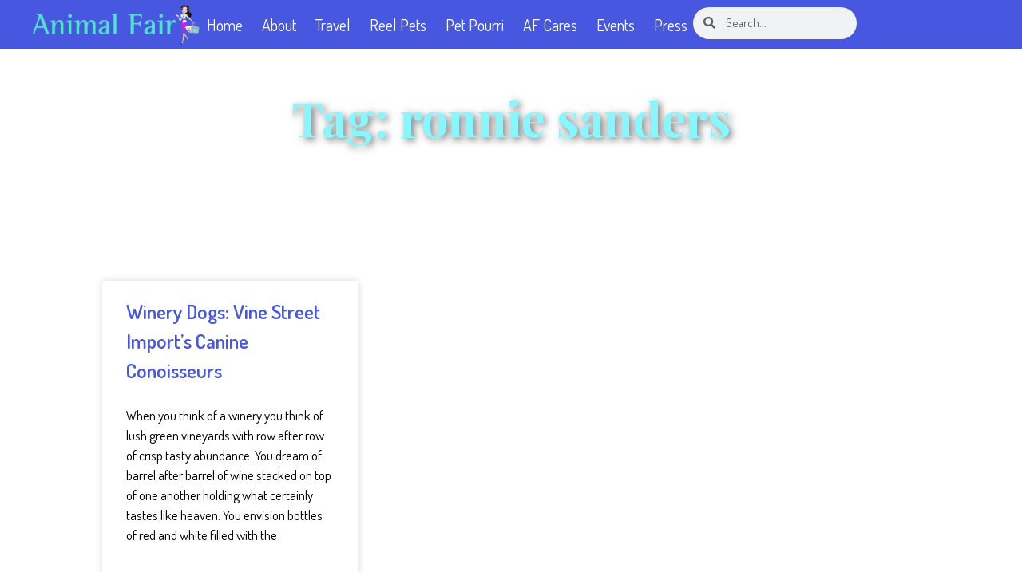

--- FILE ---
content_type: text/html; charset=UTF-8
request_url: https://animalfair.com/tag/ronnie-sanders/
body_size: 22375
content:
<!doctype html>
<html lang="en-US"
 xmlns:og="http://ogp.me/ns#"
 xmlns:fb="http://ogp.me/ns/fb#">
<head><meta charset="UTF-8"><script>if(navigator.userAgent.match(/MSIE|Internet Explorer/i)||navigator.userAgent.match(/Trident\/7\..*?rv:11/i)){var href=document.location.href;if(!href.match(/[?&]nowprocket/)){if(href.indexOf("?")==-1){if(href.indexOf("#")==-1){document.location.href=href+"?nowprocket=1"}else{document.location.href=href.replace("#","?nowprocket=1#")}}else{if(href.indexOf("#")==-1){document.location.href=href+"&nowprocket=1"}else{document.location.href=href.replace("#","&nowprocket=1#")}}}}</script><script>class RocketLazyLoadScripts{constructor(){this.triggerEvents=["keydown","mousedown","mousemove","touchmove","touchstart","touchend","wheel"],this.userEventHandler=this._triggerListener.bind(this),this.touchStartHandler=this._onTouchStart.bind(this),this.touchMoveHandler=this._onTouchMove.bind(this),this.touchEndHandler=this._onTouchEnd.bind(this),this.clickHandler=this._onClick.bind(this),this.interceptedClicks=[],window.addEventListener("pageshow",(e=>{this.persisted=e.persisted})),window.addEventListener("DOMContentLoaded",(()=>{this._preconnect3rdParties()})),this.delayedScripts={normal:[],async:[],defer:[]},this.allJQueries=[]}_addUserInteractionListener(e){document.hidden?e._triggerListener():(this.triggerEvents.forEach((t=>window.addEventListener(t,e.userEventHandler,{passive:!0}))),window.addEventListener("touchstart",e.touchStartHandler,{passive:!0}),window.addEventListener("mousedown",e.touchStartHandler),document.addEventListener("visibilitychange",e.userEventHandler))}_removeUserInteractionListener(){this.triggerEvents.forEach((e=>window.removeEventListener(e,this.userEventHandler,{passive:!0}))),document.removeEventListener("visibilitychange",this.userEventHandler)}_onTouchStart(e){"HTML"!==e.target.tagName&&(window.addEventListener("touchend",this.touchEndHandler),window.addEventListener("mouseup",this.touchEndHandler),window.addEventListener("touchmove",this.touchMoveHandler,{passive:!0}),window.addEventListener("mousemove",this.touchMoveHandler),e.target.addEventListener("click",this.clickHandler),this._renameDOMAttribute(e.target,"onclick","rocket-onclick"))}_onTouchMove(e){window.removeEventListener("touchend",this.touchEndHandler),window.removeEventListener("mouseup",this.touchEndHandler),window.removeEventListener("touchmove",this.touchMoveHandler,{passive:!0}),window.removeEventListener("mousemove",this.touchMoveHandler),e.target.removeEventListener("click",this.clickHandler),this._renameDOMAttribute(e.target,"rocket-onclick","onclick")}_onTouchEnd(e){window.removeEventListener("touchend",this.touchEndHandler),window.removeEventListener("mouseup",this.touchEndHandler),window.removeEventListener("touchmove",this.touchMoveHandler,{passive:!0}),window.removeEventListener("mousemove",this.touchMoveHandler)}_onClick(e){e.target.removeEventListener("click",this.clickHandler),this._renameDOMAttribute(e.target,"rocket-onclick","onclick"),this.interceptedClicks.push(e),e.preventDefault(),e.stopPropagation(),e.stopImmediatePropagation()}_replayClicks(){window.removeEventListener("touchstart",this.touchStartHandler,{passive:!0}),window.removeEventListener("mousedown",this.touchStartHandler),this.interceptedClicks.forEach((e=>{e.target.dispatchEvent(new MouseEvent("click",{view:e.view,bubbles:!0,cancelable:!0}))}))}_renameDOMAttribute(e,t,n){e.hasAttribute&&e.hasAttribute(t)&&(event.target.setAttribute(n,event.target.getAttribute(t)),event.target.removeAttribute(t))}_triggerListener(){this._removeUserInteractionListener(this),"loading"===document.readyState?document.addEventListener("DOMContentLoaded",this._loadEverythingNow.bind(this)):this._loadEverythingNow()}_preconnect3rdParties(){let e=[];document.querySelectorAll("script[type=rocketlazyloadscript]").forEach((t=>{if(t.hasAttribute("src")){const n=new URL(t.src).origin;n!==location.origin&&e.push({src:n,crossOrigin:t.crossOrigin||"module"===t.getAttribute("data-rocket-type")})}})),e=[...new Map(e.map((e=>[JSON.stringify(e),e]))).values()],this._batchInjectResourceHints(e,"preconnect")}async _loadEverythingNow(){this.lastBreath=Date.now(),this._delayEventListeners(),this._delayJQueryReady(this),this._handleDocumentWrite(),this._registerAllDelayedScripts(),this._preloadAllScripts(),await this._loadScriptsFromList(this.delayedScripts.normal),await this._loadScriptsFromList(this.delayedScripts.defer),await this._loadScriptsFromList(this.delayedScripts.async);try{await this._triggerDOMContentLoaded(),await this._triggerWindowLoad()}catch(e){}window.dispatchEvent(new Event("rocket-allScriptsLoaded")),this._replayClicks()}_registerAllDelayedScripts(){document.querySelectorAll("script[type=rocketlazyloadscript]").forEach((e=>{e.hasAttribute("src")?e.hasAttribute("async")&&!1!==e.async?this.delayedScripts.async.push(e):e.hasAttribute("defer")&&!1!==e.defer||"module"===e.getAttribute("data-rocket-type")?this.delayedScripts.defer.push(e):this.delayedScripts.normal.push(e):this.delayedScripts.normal.push(e)}))}async _transformScript(e){return await this._littleBreath(),new Promise((t=>{const n=document.createElement("script");[...e.attributes].forEach((e=>{let t=e.nodeName;"type"!==t&&("data-rocket-type"===t&&(t="type"),n.setAttribute(t,e.nodeValue))})),e.hasAttribute("src")?(n.addEventListener("load",t),n.addEventListener("error",t)):(n.text=e.text,t());try{e.parentNode.replaceChild(n,e)}catch(e){t()}}))}async _loadScriptsFromList(e){const t=e.shift();return t?(await this._transformScript(t),this._loadScriptsFromList(e)):Promise.resolve()}_preloadAllScripts(){this._batchInjectResourceHints([...this.delayedScripts.normal,...this.delayedScripts.defer,...this.delayedScripts.async],"preload")}_batchInjectResourceHints(e,t){var n=document.createDocumentFragment();e.forEach((e=>{if(e.src){const i=document.createElement("link");i.href=e.src,i.rel=t,"preconnect"!==t&&(i.as="script"),e.getAttribute&&"module"===e.getAttribute("data-rocket-type")&&(i.crossOrigin=!0),e.crossOrigin&&(i.crossOrigin=e.crossOrigin),n.appendChild(i)}})),document.head.appendChild(n)}_delayEventListeners(){let e={};function t(t,n){!function(t){function n(n){return e[t].eventsToRewrite.indexOf(n)>=0?"rocket-"+n:n}e[t]||(e[t]={originalFunctions:{add:t.addEventListener,remove:t.removeEventListener},eventsToRewrite:[]},t.addEventListener=function(){arguments[0]=n(arguments[0]),e[t].originalFunctions.add.apply(t,arguments)},t.removeEventListener=function(){arguments[0]=n(arguments[0]),e[t].originalFunctions.remove.apply(t,arguments)})}(t),e[t].eventsToRewrite.push(n)}function n(e,t){let n=e[t];Object.defineProperty(e,t,{get:()=>n||function(){},set(i){e["rocket"+t]=n=i}})}t(document,"DOMContentLoaded"),t(window,"DOMContentLoaded"),t(window,"load"),t(window,"pageshow"),t(document,"readystatechange"),n(document,"onreadystatechange"),n(window,"onload"),n(window,"onpageshow")}_delayJQueryReady(e){let t=window.jQuery;Object.defineProperty(window,"jQuery",{get:()=>t,set(n){if(n&&n.fn&&!e.allJQueries.includes(n)){n.fn.ready=n.fn.init.prototype.ready=function(t){e.domReadyFired?t.bind(document)(n):document.addEventListener("rocket-DOMContentLoaded",(()=>t.bind(document)(n)))};const t=n.fn.on;n.fn.on=n.fn.init.prototype.on=function(){if(this[0]===window){function e(e){return e.split(" ").map((e=>"load"===e||0===e.indexOf("load.")?"rocket-jquery-load":e)).join(" ")}"string"==typeof arguments[0]||arguments[0]instanceof String?arguments[0]=e(arguments[0]):"object"==typeof arguments[0]&&Object.keys(arguments[0]).forEach((t=>{delete Object.assign(arguments[0],{[e(t)]:arguments[0][t]})[t]}))}return t.apply(this,arguments),this},e.allJQueries.push(n)}t=n}})}async _triggerDOMContentLoaded(){this.domReadyFired=!0,await this._littleBreath(),document.dispatchEvent(new Event("rocket-DOMContentLoaded")),await this._littleBreath(),window.dispatchEvent(new Event("rocket-DOMContentLoaded")),await this._littleBreath(),document.dispatchEvent(new Event("rocket-readystatechange")),await this._littleBreath(),document.rocketonreadystatechange&&document.rocketonreadystatechange()}async _triggerWindowLoad(){await this._littleBreath(),window.dispatchEvent(new Event("rocket-load")),await this._littleBreath(),window.rocketonload&&window.rocketonload(),await this._littleBreath(),this.allJQueries.forEach((e=>e(window).trigger("rocket-jquery-load"))),await this._littleBreath();const e=new Event("rocket-pageshow");e.persisted=this.persisted,window.dispatchEvent(e),await this._littleBreath(),window.rocketonpageshow&&window.rocketonpageshow({persisted:this.persisted})}_handleDocumentWrite(){const e=new Map;document.write=document.writeln=function(t){const n=document.currentScript,i=document.createRange(),r=n.parentElement;let o=e.get(n);void 0===o&&(o=n.nextSibling,e.set(n,o));const s=document.createDocumentFragment();i.setStart(s,0),s.appendChild(i.createContextualFragment(t)),r.insertBefore(s,o)}}async _littleBreath(){Date.now()-this.lastBreath>45&&(await this._requestAnimFrame(),this.lastBreath=Date.now())}async _requestAnimFrame(){return document.hidden?new Promise((e=>setTimeout(e))):new Promise((e=>requestAnimationFrame(e)))}static run(){const e=new RocketLazyLoadScripts;e._addUserInteractionListener(e)}}RocketLazyLoadScripts.run();</script>
	
	<meta name="viewport" content="width=device-width, initial-scale=1">
	<link rel="profile" href="https://gmpg.org/xfn/11">
	<meta name='robots' content='index, follow, max-image-preview:large, max-snippet:-1, max-video-preview:-1' />
<meta property="og:title" content="Animal Fair"/>
<meta property="og:description" content="Wendy Diamond | Pet lifestyle Expert | Animal Rescue Advocate/ Celebrity Pets"/>
<meta property="og:image" content="https://animalfair.com/"/>
<meta property="og:type" content="article"/>
<meta property="og:article:published_time" content="2005-07-13 10:45:44"/>
<meta property="og:article:modified_time" content="2005-07-13 10:45:44"/>
<meta property="og:article:tag" content="animal fair"/>
<meta property="og:article:tag" content="animal rescue advocate"/>
<meta property="og:article:tag" content="fine wine"/>
<meta property="og:article:tag" content="mastiffs"/>
<meta property="og:article:tag" content="pet lifestyle expert"/>
<meta property="og:article:tag" content="ronnie sanders"/>
<meta property="og:article:tag" content="stella&#039;s garden"/>
<meta property="og:article:tag" content="the lost highway project"/>
<meta property="og:article:tag" content="vine street imports"/>
<meta property="og:article:tag" content="vineyard dogs"/>
<meta property="og:article:tag" content="wendy diamond"/>
<meta name="twitter:card" content="summary">
<meta name="twitter:title" content="Animal Fair"/>
<meta name="twitter:description" content="Wendy Diamond | Pet lifestyle Expert | Animal Rescue Advocate/ Celebrity Pets"/>
<meta name="twitter:image" content="https://animalfair.com/"/>

	<!-- This site is optimized with the Yoast SEO plugin v26.5 - https://yoast.com/wordpress/plugins/seo/ -->
	<title>ronnie sanders Archives - Animal Fair</title><link rel="preload" as="style" href="https://fonts.googleapis.com/css?family=Playfair%20Display%3A100%2C100italic%2C200%2C200italic%2C300%2C300italic%2C400%2C400italic%2C500%2C500italic%2C600%2C600italic%2C700%2C700italic%2C800%2C800italic%2C900%2C900italic%7CDosis%3A100%2C100italic%2C200%2C200italic%2C300%2C300italic%2C400%2C400italic%2C500%2C500italic%2C600%2C600italic%2C700%2C700italic%2C800%2C800italic%2C900%2C900italic%7CAlegreya%20Sans%3A100%2C100italic%2C200%2C200italic%2C300%2C300italic%2C400%2C400italic%2C500%2C500italic%2C600%2C600italic%2C700%2C700italic%2C800%2C800italic%2C900%2C900italic&#038;display=swap" /><link rel="stylesheet" href="https://fonts.googleapis.com/css?family=Playfair%20Display%3A100%2C100italic%2C200%2C200italic%2C300%2C300italic%2C400%2C400italic%2C500%2C500italic%2C600%2C600italic%2C700%2C700italic%2C800%2C800italic%2C900%2C900italic%7CDosis%3A100%2C100italic%2C200%2C200italic%2C300%2C300italic%2C400%2C400italic%2C500%2C500italic%2C600%2C600italic%2C700%2C700italic%2C800%2C800italic%2C900%2C900italic%7CAlegreya%20Sans%3A100%2C100italic%2C200%2C200italic%2C300%2C300italic%2C400%2C400italic%2C500%2C500italic%2C600%2C600italic%2C700%2C700italic%2C800%2C800italic%2C900%2C900italic&#038;display=swap" media="print" onload="this.media='all'" /><noscript><link rel="stylesheet" href="https://fonts.googleapis.com/css?family=Playfair%20Display%3A100%2C100italic%2C200%2C200italic%2C300%2C300italic%2C400%2C400italic%2C500%2C500italic%2C600%2C600italic%2C700%2C700italic%2C800%2C800italic%2C900%2C900italic%7CDosis%3A100%2C100italic%2C200%2C200italic%2C300%2C300italic%2C400%2C400italic%2C500%2C500italic%2C600%2C600italic%2C700%2C700italic%2C800%2C800italic%2C900%2C900italic%7CAlegreya%20Sans%3A100%2C100italic%2C200%2C200italic%2C300%2C300italic%2C400%2C400italic%2C500%2C500italic%2C600%2C600italic%2C700%2C700italic%2C800%2C800italic%2C900%2C900italic&#038;display=swap" /></noscript>
	<link rel="canonical" href="https://animalfair.com/tag/ronnie-sanders/" />
	<meta property="og:url" content="https://animalfair.com/tag/ronnie-sanders/" />
	<meta property="og:site_name" content="Animal Fair" />
	<script type="application/ld+json" class="yoast-schema-graph">{"@context":"https://schema.org","@graph":[{"@type":"CollectionPage","@id":"https://animalfair.com/tag/ronnie-sanders/","url":"https://animalfair.com/tag/ronnie-sanders/","name":"ronnie sanders Archives - Animal Fair","isPartOf":{"@id":"https://animalfair.com/#website"},"primaryImageOfPage":{"@id":"https://animalfair.com/tag/ronnie-sanders/#primaryimage"},"image":{"@id":"https://animalfair.com/tag/ronnie-sanders/#primaryimage"},"thumbnailUrl":"","breadcrumb":{"@id":"https://animalfair.com/tag/ronnie-sanders/#breadcrumb"},"inLanguage":"en-US"},{"@type":"ImageObject","inLanguage":"en-US","@id":"https://animalfair.com/tag/ronnie-sanders/#primaryimage","url":"","contentUrl":""},{"@type":"BreadcrumbList","@id":"https://animalfair.com/tag/ronnie-sanders/#breadcrumb","itemListElement":[{"@type":"ListItem","position":1,"name":"Home","item":"https://animalfair.com/"},{"@type":"ListItem","position":2,"name":"ronnie sanders"}]},{"@type":"WebSite","@id":"https://animalfair.com/#website","url":"https://animalfair.com/","name":"Animal Fair","description":"Wendy Diamond | Pet lifestyle Expert | Animal Rescue Advocate/ Celebrity Pets","potentialAction":[{"@type":"SearchAction","target":{"@type":"EntryPoint","urlTemplate":"https://animalfair.com/?s={search_term_string}"},"query-input":{"@type":"PropertyValueSpecification","valueRequired":true,"valueName":"search_term_string"}}],"inLanguage":"en-US"}]}</script>
	<!-- / Yoast SEO plugin. -->


<link href='https://fonts.gstatic.com' crossorigin rel='preconnect' />
<link rel="alternate" type="application/rss+xml" title="Animal Fair &raquo; Feed" href="https://animalfair.com/feed/" />
<link rel="alternate" type="application/rss+xml" title="Animal Fair &raquo; Comments Feed" href="https://animalfair.com/comments/feed/" />
<link rel="alternate" type="application/rss+xml" title="Animal Fair &raquo; ronnie sanders Tag Feed" href="https://animalfair.com/tag/ronnie-sanders/feed/" />
		<!-- This site uses the Google Analytics by MonsterInsights plugin v9.10.0 - Using Analytics tracking - https://www.monsterinsights.com/ -->
		<!-- Note: MonsterInsights is not currently configured on this site. The site owner needs to authenticate with Google Analytics in the MonsterInsights settings panel. -->
					<!-- No tracking code set -->
				<!-- / Google Analytics by MonsterInsights -->
		<style id='wp-img-auto-sizes-contain-inline-css'>
img:is([sizes=auto i],[sizes^="auto," i]){contain-intrinsic-size:3000px 1500px}
/*# sourceURL=wp-img-auto-sizes-contain-inline-css */
</style>
<link data-minify="1" rel='stylesheet' id='atomic-blocks-fontawesome-css' href='https://animalfair.com/wp-content/cache/min/1/wp-content/plugins/atomic-blocks/dist/assets/fontawesome/css/all.min.css?ver=1764870077' media='all' />
<style id='wp-emoji-styles-inline-css'>

	img.wp-smiley, img.emoji {
		display: inline !important;
		border: none !important;
		box-shadow: none !important;
		height: 1em !important;
		width: 1em !important;
		margin: 0 0.07em !important;
		vertical-align: -0.1em !important;
		background: none !important;
		padding: 0 !important;
	}
/*# sourceURL=wp-emoji-styles-inline-css */
</style>
<link rel='stylesheet' id='wp-block-library-css' href='https://animalfair.com/wp-includes/css/dist/block-library/style.min.css?ver=6.9' media='all' />
<style id='classic-theme-styles-inline-css'>
/*! This file is auto-generated */
.wp-block-button__link{color:#fff;background-color:#32373c;border-radius:9999px;box-shadow:none;text-decoration:none;padding:calc(.667em + 2px) calc(1.333em + 2px);font-size:1.125em}.wp-block-file__button{background:#32373c;color:#fff;text-decoration:none}
/*# sourceURL=/wp-includes/css/classic-themes.min.css */
</style>
<link data-minify="1" rel='stylesheet' id='atomic-blocks-style-css-css' href='https://animalfair.com/wp-content/cache/min/1/wp-content/plugins/atomic-blocks/dist/blocks.style.build.css?ver=1764870077' media='all' />
<style id='global-styles-inline-css'>
:root{--wp--preset--aspect-ratio--square: 1;--wp--preset--aspect-ratio--4-3: 4/3;--wp--preset--aspect-ratio--3-4: 3/4;--wp--preset--aspect-ratio--3-2: 3/2;--wp--preset--aspect-ratio--2-3: 2/3;--wp--preset--aspect-ratio--16-9: 16/9;--wp--preset--aspect-ratio--9-16: 9/16;--wp--preset--color--black: #000000;--wp--preset--color--cyan-bluish-gray: #abb8c3;--wp--preset--color--white: #ffffff;--wp--preset--color--pale-pink: #f78da7;--wp--preset--color--vivid-red: #cf2e2e;--wp--preset--color--luminous-vivid-orange: #ff6900;--wp--preset--color--luminous-vivid-amber: #fcb900;--wp--preset--color--light-green-cyan: #7bdcb5;--wp--preset--color--vivid-green-cyan: #00d084;--wp--preset--color--pale-cyan-blue: #8ed1fc;--wp--preset--color--vivid-cyan-blue: #0693e3;--wp--preset--color--vivid-purple: #9b51e0;--wp--preset--gradient--vivid-cyan-blue-to-vivid-purple: linear-gradient(135deg,rgb(6,147,227) 0%,rgb(155,81,224) 100%);--wp--preset--gradient--light-green-cyan-to-vivid-green-cyan: linear-gradient(135deg,rgb(122,220,180) 0%,rgb(0,208,130) 100%);--wp--preset--gradient--luminous-vivid-amber-to-luminous-vivid-orange: linear-gradient(135deg,rgb(252,185,0) 0%,rgb(255,105,0) 100%);--wp--preset--gradient--luminous-vivid-orange-to-vivid-red: linear-gradient(135deg,rgb(255,105,0) 0%,rgb(207,46,46) 100%);--wp--preset--gradient--very-light-gray-to-cyan-bluish-gray: linear-gradient(135deg,rgb(238,238,238) 0%,rgb(169,184,195) 100%);--wp--preset--gradient--cool-to-warm-spectrum: linear-gradient(135deg,rgb(74,234,220) 0%,rgb(151,120,209) 20%,rgb(207,42,186) 40%,rgb(238,44,130) 60%,rgb(251,105,98) 80%,rgb(254,248,76) 100%);--wp--preset--gradient--blush-light-purple: linear-gradient(135deg,rgb(255,206,236) 0%,rgb(152,150,240) 100%);--wp--preset--gradient--blush-bordeaux: linear-gradient(135deg,rgb(254,205,165) 0%,rgb(254,45,45) 50%,rgb(107,0,62) 100%);--wp--preset--gradient--luminous-dusk: linear-gradient(135deg,rgb(255,203,112) 0%,rgb(199,81,192) 50%,rgb(65,88,208) 100%);--wp--preset--gradient--pale-ocean: linear-gradient(135deg,rgb(255,245,203) 0%,rgb(182,227,212) 50%,rgb(51,167,181) 100%);--wp--preset--gradient--electric-grass: linear-gradient(135deg,rgb(202,248,128) 0%,rgb(113,206,126) 100%);--wp--preset--gradient--midnight: linear-gradient(135deg,rgb(2,3,129) 0%,rgb(40,116,252) 100%);--wp--preset--font-size--small: 13px;--wp--preset--font-size--medium: 20px;--wp--preset--font-size--large: 36px;--wp--preset--font-size--x-large: 42px;--wp--preset--spacing--20: 0.44rem;--wp--preset--spacing--30: 0.67rem;--wp--preset--spacing--40: 1rem;--wp--preset--spacing--50: 1.5rem;--wp--preset--spacing--60: 2.25rem;--wp--preset--spacing--70: 3.38rem;--wp--preset--spacing--80: 5.06rem;--wp--preset--shadow--natural: 6px 6px 9px rgba(0, 0, 0, 0.2);--wp--preset--shadow--deep: 12px 12px 50px rgba(0, 0, 0, 0.4);--wp--preset--shadow--sharp: 6px 6px 0px rgba(0, 0, 0, 0.2);--wp--preset--shadow--outlined: 6px 6px 0px -3px rgb(255, 255, 255), 6px 6px rgb(0, 0, 0);--wp--preset--shadow--crisp: 6px 6px 0px rgb(0, 0, 0);}:where(.is-layout-flex){gap: 0.5em;}:where(.is-layout-grid){gap: 0.5em;}body .is-layout-flex{display: flex;}.is-layout-flex{flex-wrap: wrap;align-items: center;}.is-layout-flex > :is(*, div){margin: 0;}body .is-layout-grid{display: grid;}.is-layout-grid > :is(*, div){margin: 0;}:where(.wp-block-columns.is-layout-flex){gap: 2em;}:where(.wp-block-columns.is-layout-grid){gap: 2em;}:where(.wp-block-post-template.is-layout-flex){gap: 1.25em;}:where(.wp-block-post-template.is-layout-grid){gap: 1.25em;}.has-black-color{color: var(--wp--preset--color--black) !important;}.has-cyan-bluish-gray-color{color: var(--wp--preset--color--cyan-bluish-gray) !important;}.has-white-color{color: var(--wp--preset--color--white) !important;}.has-pale-pink-color{color: var(--wp--preset--color--pale-pink) !important;}.has-vivid-red-color{color: var(--wp--preset--color--vivid-red) !important;}.has-luminous-vivid-orange-color{color: var(--wp--preset--color--luminous-vivid-orange) !important;}.has-luminous-vivid-amber-color{color: var(--wp--preset--color--luminous-vivid-amber) !important;}.has-light-green-cyan-color{color: var(--wp--preset--color--light-green-cyan) !important;}.has-vivid-green-cyan-color{color: var(--wp--preset--color--vivid-green-cyan) !important;}.has-pale-cyan-blue-color{color: var(--wp--preset--color--pale-cyan-blue) !important;}.has-vivid-cyan-blue-color{color: var(--wp--preset--color--vivid-cyan-blue) !important;}.has-vivid-purple-color{color: var(--wp--preset--color--vivid-purple) !important;}.has-black-background-color{background-color: var(--wp--preset--color--black) !important;}.has-cyan-bluish-gray-background-color{background-color: var(--wp--preset--color--cyan-bluish-gray) !important;}.has-white-background-color{background-color: var(--wp--preset--color--white) !important;}.has-pale-pink-background-color{background-color: var(--wp--preset--color--pale-pink) !important;}.has-vivid-red-background-color{background-color: var(--wp--preset--color--vivid-red) !important;}.has-luminous-vivid-orange-background-color{background-color: var(--wp--preset--color--luminous-vivid-orange) !important;}.has-luminous-vivid-amber-background-color{background-color: var(--wp--preset--color--luminous-vivid-amber) !important;}.has-light-green-cyan-background-color{background-color: var(--wp--preset--color--light-green-cyan) !important;}.has-vivid-green-cyan-background-color{background-color: var(--wp--preset--color--vivid-green-cyan) !important;}.has-pale-cyan-blue-background-color{background-color: var(--wp--preset--color--pale-cyan-blue) !important;}.has-vivid-cyan-blue-background-color{background-color: var(--wp--preset--color--vivid-cyan-blue) !important;}.has-vivid-purple-background-color{background-color: var(--wp--preset--color--vivid-purple) !important;}.has-black-border-color{border-color: var(--wp--preset--color--black) !important;}.has-cyan-bluish-gray-border-color{border-color: var(--wp--preset--color--cyan-bluish-gray) !important;}.has-white-border-color{border-color: var(--wp--preset--color--white) !important;}.has-pale-pink-border-color{border-color: var(--wp--preset--color--pale-pink) !important;}.has-vivid-red-border-color{border-color: var(--wp--preset--color--vivid-red) !important;}.has-luminous-vivid-orange-border-color{border-color: var(--wp--preset--color--luminous-vivid-orange) !important;}.has-luminous-vivid-amber-border-color{border-color: var(--wp--preset--color--luminous-vivid-amber) !important;}.has-light-green-cyan-border-color{border-color: var(--wp--preset--color--light-green-cyan) !important;}.has-vivid-green-cyan-border-color{border-color: var(--wp--preset--color--vivid-green-cyan) !important;}.has-pale-cyan-blue-border-color{border-color: var(--wp--preset--color--pale-cyan-blue) !important;}.has-vivid-cyan-blue-border-color{border-color: var(--wp--preset--color--vivid-cyan-blue) !important;}.has-vivid-purple-border-color{border-color: var(--wp--preset--color--vivid-purple) !important;}.has-vivid-cyan-blue-to-vivid-purple-gradient-background{background: var(--wp--preset--gradient--vivid-cyan-blue-to-vivid-purple) !important;}.has-light-green-cyan-to-vivid-green-cyan-gradient-background{background: var(--wp--preset--gradient--light-green-cyan-to-vivid-green-cyan) !important;}.has-luminous-vivid-amber-to-luminous-vivid-orange-gradient-background{background: var(--wp--preset--gradient--luminous-vivid-amber-to-luminous-vivid-orange) !important;}.has-luminous-vivid-orange-to-vivid-red-gradient-background{background: var(--wp--preset--gradient--luminous-vivid-orange-to-vivid-red) !important;}.has-very-light-gray-to-cyan-bluish-gray-gradient-background{background: var(--wp--preset--gradient--very-light-gray-to-cyan-bluish-gray) !important;}.has-cool-to-warm-spectrum-gradient-background{background: var(--wp--preset--gradient--cool-to-warm-spectrum) !important;}.has-blush-light-purple-gradient-background{background: var(--wp--preset--gradient--blush-light-purple) !important;}.has-blush-bordeaux-gradient-background{background: var(--wp--preset--gradient--blush-bordeaux) !important;}.has-luminous-dusk-gradient-background{background: var(--wp--preset--gradient--luminous-dusk) !important;}.has-pale-ocean-gradient-background{background: var(--wp--preset--gradient--pale-ocean) !important;}.has-electric-grass-gradient-background{background: var(--wp--preset--gradient--electric-grass) !important;}.has-midnight-gradient-background{background: var(--wp--preset--gradient--midnight) !important;}.has-small-font-size{font-size: var(--wp--preset--font-size--small) !important;}.has-medium-font-size{font-size: var(--wp--preset--font-size--medium) !important;}.has-large-font-size{font-size: var(--wp--preset--font-size--large) !important;}.has-x-large-font-size{font-size: var(--wp--preset--font-size--x-large) !important;}
:where(.wp-block-post-template.is-layout-flex){gap: 1.25em;}:where(.wp-block-post-template.is-layout-grid){gap: 1.25em;}
:where(.wp-block-term-template.is-layout-flex){gap: 1.25em;}:where(.wp-block-term-template.is-layout-grid){gap: 1.25em;}
:where(.wp-block-columns.is-layout-flex){gap: 2em;}:where(.wp-block-columns.is-layout-grid){gap: 2em;}
:root :where(.wp-block-pullquote){font-size: 1.5em;line-height: 1.6;}
/*# sourceURL=global-styles-inline-css */
</style>
<link rel='stylesheet' id='wp-color-picker-css' href='https://animalfair.com/wp-admin/css/color-picker.min.css?ver=6.9' media='all' />
<link rel='stylesheet' id='hello-elementor-css' href='https://animalfair.com/wp-content/themes/hello-elementor/style.min.css?ver=3.1.1' media='all' />
<link rel='stylesheet' id='hello-elementor-theme-style-css' href='https://animalfair.com/wp-content/themes/hello-elementor/theme.min.css?ver=3.1.1' media='all' />
<link rel='stylesheet' id='hello-elementor-header-footer-css' href='https://animalfair.com/wp-content/themes/hello-elementor/header-footer.min.css?ver=3.1.1' media='all' />
<link rel='stylesheet' id='elementor-frontend-css' href='https://animalfair.com/wp-content/uploads/elementor/css/custom-frontend.min.css?ver=1764870075' media='all' />
<link rel='stylesheet' id='widget-image-css' href='https://animalfair.com/wp-content/plugins/elementor/assets/css/widget-image.min.css?ver=3.33.3' media='all' />
<link rel='stylesheet' id='widget-nav-menu-css' href='https://animalfair.com/wp-content/uploads/elementor/css/custom-pro-widget-nav-menu.min.css?ver=1764870075' media='all' />
<link rel='stylesheet' id='widget-search-form-css' href='https://animalfair.com/wp-content/plugins/elementor-pro/assets/css/widget-search-form.min.css?ver=3.33.2' media='all' />
<link rel='stylesheet' id='elementor-icons-shared-0-css' href='https://animalfair.com/wp-content/plugins/elementor/assets/lib/font-awesome/css/fontawesome.min.css?ver=5.15.3' media='all' />
<link data-minify="1" rel='stylesheet' id='elementor-icons-fa-solid-css' href='https://animalfair.com/wp-content/cache/min/1/wp-content/plugins/elementor/assets/lib/font-awesome/css/solid.min.css?ver=1764870077' media='all' />
<link rel='stylesheet' id='e-sticky-css' href='https://animalfair.com/wp-content/plugins/elementor-pro/assets/css/modules/sticky.min.css?ver=3.33.2' media='all' />
<link rel='stylesheet' id='e-motion-fx-css' href='https://animalfair.com/wp-content/plugins/elementor-pro/assets/css/modules/motion-fx.min.css?ver=3.33.2' media='all' />
<link rel='stylesheet' id='widget-heading-css' href='https://animalfair.com/wp-content/plugins/elementor/assets/css/widget-heading.min.css?ver=3.33.3' media='all' />
<link rel='stylesheet' id='e-animation-fadeInUp-css' href='https://animalfair.com/wp-content/plugins/elementor/assets/lib/animations/styles/fadeInUp.min.css?ver=3.33.3' media='all' />
<link rel='stylesheet' id='widget-posts-css' href='https://animalfair.com/wp-content/plugins/elementor-pro/assets/css/widget-posts.min.css?ver=3.33.2' media='all' />
<link rel='stylesheet' id='widget-social-icons-css' href='https://animalfair.com/wp-content/plugins/elementor/assets/css/widget-social-icons.min.css?ver=3.33.3' media='all' />
<link rel='stylesheet' id='e-apple-webkit-css' href='https://animalfair.com/wp-content/uploads/elementor/css/custom-apple-webkit.min.css?ver=1764870075' media='all' />
<link data-minify="1" rel='stylesheet' id='elementor-icons-css' href='https://animalfair.com/wp-content/cache/min/1/wp-content/plugins/elementor/assets/lib/eicons/css/elementor-icons.min.css?ver=1764870078' media='all' />
<link rel='stylesheet' id='elementor-post-63396-css' href='https://animalfair.com/wp-content/uploads/elementor/css/post-63396.css?ver=1764870076' media='all' />
<link rel='stylesheet' id='elementor-post-63172-css' href='https://animalfair.com/wp-content/uploads/elementor/css/post-63172.css?ver=1764870076' media='all' />
<link rel='stylesheet' id='elementor-post-63269-css' href='https://animalfair.com/wp-content/uploads/elementor/css/post-63269.css?ver=1764870076' media='all' />
<link rel='stylesheet' id='elementor-post-63902-css' href='https://animalfair.com/wp-content/uploads/elementor/css/post-63902.css?ver=1764870078' media='all' />
<style id='rocket-lazyload-inline-css'>
.rll-youtube-player{position:relative;padding-bottom:56.23%;height:0;overflow:hidden;max-width:100%;}.rll-youtube-player:focus-within{outline: 2px solid currentColor;outline-offset: 5px;}.rll-youtube-player iframe{position:absolute;top:0;left:0;width:100%;height:100%;z-index:100;background:0 0}.rll-youtube-player img{bottom:0;display:block;left:0;margin:auto;max-width:100%;width:100%;position:absolute;right:0;top:0;border:none;height:auto;-webkit-transition:.4s all;-moz-transition:.4s all;transition:.4s all}.rll-youtube-player img:hover{-webkit-filter:brightness(75%)}.rll-youtube-player .play{height:100%;width:100%;left:0;top:0;position:absolute;background:url(https://animalfair.com/wp-content/plugins/wp-rocket/assets/img/youtube.png) no-repeat center;background-color: transparent !important;cursor:pointer;border:none;}
/*# sourceURL=rocket-lazyload-inline-css */
</style>



<link data-minify="1" rel='stylesheet' id='elementor-icons-fa-brands-css' href='https://animalfair.com/wp-content/cache/min/1/wp-content/plugins/elementor/assets/lib/font-awesome/css/brands.min.css?ver=1764870077' media='all' />
<script type="rocketlazyloadscript" src="https://animalfair.com/wp-includes/js/jquery/jquery.min.js?ver=3.7.1" id="jquery-core-js" defer></script>
<script type="rocketlazyloadscript" src="https://animalfair.com/wp-includes/js/jquery/jquery-migrate.min.js?ver=3.4.1" id="jquery-migrate-js" defer></script>
<script type="rocketlazyloadscript" src="https://animalfair.com/wp-content/plugins/google-analyticator/external-tracking.min.js?ver=6.5.7" id="ga-external-tracking-js" defer></script>
<link rel="https://api.w.org/" href="https://animalfair.com/wp-json/" /><link rel="alternate" title="JSON" type="application/json" href="https://animalfair.com/wp-json/wp/v2/tags/6583" /><link rel="EditURI" type="application/rsd+xml" title="RSD" href="https://animalfair.com/xmlrpc.php?rsd" />
<meta name="generator" content="WordPress 6.9" />
<meta property="fb:app_id" content="117243078444657"/><script type="rocketlazyloadscript" data-rocket-type='text/javascript' data-cfasync='false'>var _mmunch = {'front': false, 'page': false, 'post': false, 'category': false, 'author': false, 'search': false, 'attachment': false, 'tag': false};_mmunch['tag'] = true;</script><script type="rocketlazyloadscript" data-cfasync="false" src="//a.mailmunch.co/app/v1/site.js" id="mailmunch-script" data-plugin="mc_mm" data-mailmunch-site-id="948616" async></script><meta name="generator" content="Elementor 3.33.3; features: additional_custom_breakpoints; settings: css_print_method-external, google_font-enabled, font_display-auto">
			<style>
				.e-con.e-parent:nth-of-type(n+4):not(.e-lazyloaded):not(.e-no-lazyload),
				.e-con.e-parent:nth-of-type(n+4):not(.e-lazyloaded):not(.e-no-lazyload) * {
					background-image: none !important;
				}
				@media screen and (max-height: 1024px) {
					.e-con.e-parent:nth-of-type(n+3):not(.e-lazyloaded):not(.e-no-lazyload),
					.e-con.e-parent:nth-of-type(n+3):not(.e-lazyloaded):not(.e-no-lazyload) * {
						background-image: none !important;
					}
				}
				@media screen and (max-height: 640px) {
					.e-con.e-parent:nth-of-type(n+2):not(.e-lazyloaded):not(.e-no-lazyload),
					.e-con.e-parent:nth-of-type(n+2):not(.e-lazyloaded):not(.e-no-lazyload) * {
						background-image: none !important;
					}
				}
			</style>
			<link rel="icon" href="https://animalfair.com/wp-content/uploads/2020/04/cropped-cropped-cropped-new-logo-large-1-1-32x32.png" sizes="32x32" />
<link rel="icon" href="https://animalfair.com/wp-content/uploads/2020/04/cropped-cropped-cropped-new-logo-large-1-1-192x192.png" sizes="192x192" />
<link rel="apple-touch-icon" href="https://animalfair.com/wp-content/uploads/2020/04/cropped-cropped-cropped-new-logo-large-1-1-180x180.png" />
<meta name="msapplication-TileImage" content="https://animalfair.com/wp-content/uploads/2020/04/cropped-cropped-cropped-new-logo-large-1-1-270x270.png" />
<!-- Google Analytics Tracking by Google Analyticator 6.5.7 -->
<script type="rocketlazyloadscript" data-rocket-type="text/javascript">
    var analyticsFileTypes = [];
    var analyticsSnippet = 'disabled';
    var analyticsEventTracking = 'enabled';
</script>
<script type="rocketlazyloadscript" data-rocket-type="text/javascript">
	(function(i,s,o,g,r,a,m){i['GoogleAnalyticsObject']=r;i[r]=i[r]||function(){
	(i[r].q=i[r].q||[]).push(arguments)},i[r].l=1*new Date();a=s.createElement(o),
	m=s.getElementsByTagName(o)[0];a.async=1;a.src=g;m.parentNode.insertBefore(a,m)
	})(window,document,'script','//www.google-analytics.com/analytics.js','ga');
	ga('create', 'UA-64643459-1', 'auto');
 
	ga('send', 'pageview');
</script>
<noscript><style id="rocket-lazyload-nojs-css">.rll-youtube-player, [data-lazy-src]{display:none !important;}</style></noscript></head>
<body class="archive tag tag-ronnie-sanders tag-6583 wp-theme-hello-elementor elementor-page-65237 elementor-page-63902 elementor-default elementor-template-full-width elementor-kit-63396">


<a class="skip-link screen-reader-text" href="#content">Skip to content</a>

		<header data-elementor-type="header" data-elementor-id="63172" class="elementor elementor-63172 elementor-location-header" data-elementor-post-type="elementor_library">
			<header class="elementor-element elementor-element-a9a2d84 e-flex e-con-boxed e-con e-parent" data-id="a9a2d84" data-element_type="container" id="header" data-settings="{&quot;background_background&quot;:&quot;classic&quot;,&quot;sticky_effects_offset&quot;:50,&quot;background_motion_fx_motion_fx_scrolling&quot;:&quot;yes&quot;,&quot;background_motion_fx_opacity_effect&quot;:&quot;yes&quot;,&quot;background_motion_fx_opacity_range&quot;:{&quot;unit&quot;:&quot;%&quot;,&quot;size&quot;:&quot;&quot;,&quot;sizes&quot;:{&quot;start&quot;:0,&quot;end&quot;:2}},&quot;background_motion_fx_range&quot;:&quot;page&quot;,&quot;sticky&quot;:&quot;top&quot;,&quot;background_motion_fx_opacity_direction&quot;:&quot;out-in&quot;,&quot;background_motion_fx_opacity_level&quot;:{&quot;unit&quot;:&quot;px&quot;,&quot;size&quot;:10,&quot;sizes&quot;:[]},&quot;background_motion_fx_devices&quot;:[&quot;desktop&quot;,&quot;tablet_extra&quot;,&quot;tablet&quot;,&quot;mobile&quot;],&quot;sticky_on&quot;:[&quot;desktop&quot;,&quot;tablet_extra&quot;,&quot;tablet&quot;,&quot;mobile&quot;],&quot;sticky_offset&quot;:0,&quot;sticky_anchor_link_offset&quot;:0}">
					<div class="e-con-inner">
		<div class="elementor-element elementor-element-c70d62a e-con-full e-flex e-con e-child" data-id="c70d62a" data-element_type="container">
				<div class="elementor-element elementor-element-d4fd54d elementor-widget elementor-widget-image" data-id="d4fd54d" data-element_type="widget" data-widget_type="image.default">
				<div class="elementor-widget-container">
																<a href="https://animalfair.com">
							<img fetchpriority="high" width="1033" height="252" src="data:image/svg+xml,%3Csvg%20xmlns='http://www.w3.org/2000/svg'%20viewBox='0%200%201033%20252'%3E%3C/svg%3E" class="attachment-full size-full wp-image-54343" alt="cropped new logo large 1 1" data-lazy-srcset="https://animalfair.com/wp-content/uploads/2020/03/cropped-new-logo-large-1-1.png 1033w, https://animalfair.com/wp-content/uploads/2020/03/cropped-new-logo-large-1-1-300x73.png 300w, https://animalfair.com/wp-content/uploads/2020/03/cropped-new-logo-large-1-1-1024x250.png 1024w, https://animalfair.com/wp-content/uploads/2020/03/cropped-new-logo-large-1-1-768x187.png 768w" data-lazy-sizes="(max-width: 1033px) 100vw, 1033px" data-lazy-src="https://animalfair.com/wp-content/uploads/2020/03/cropped-new-logo-large-1-1.png" /><noscript><img fetchpriority="high" width="1033" height="252" src="https://animalfair.com/wp-content/uploads/2020/03/cropped-new-logo-large-1-1.png" class="attachment-full size-full wp-image-54343" alt="cropped new logo large 1 1" srcset="https://animalfair.com/wp-content/uploads/2020/03/cropped-new-logo-large-1-1.png 1033w, https://animalfair.com/wp-content/uploads/2020/03/cropped-new-logo-large-1-1-300x73.png 300w, https://animalfair.com/wp-content/uploads/2020/03/cropped-new-logo-large-1-1-1024x250.png 1024w, https://animalfair.com/wp-content/uploads/2020/03/cropped-new-logo-large-1-1-768x187.png 768w" sizes="(max-width: 1033px) 100vw, 1033px" /></noscript>								</a>
															</div>
				</div>
				</div>
		<div class="elementor-element elementor-element-8ca349c e-con-full e-flex e-con e-child" data-id="8ca349c" data-element_type="container">
				<div class="elementor-element elementor-element-566428f elementor-nav-menu--stretch elementor-nav-menu__text-align-center elementor-nav-menu--dropdown-tablet elementor-nav-menu--toggle elementor-nav-menu--burger elementor-widget elementor-widget-nav-menu" data-id="566428f" data-element_type="widget" data-settings="{&quot;full_width&quot;:&quot;stretch&quot;,&quot;layout&quot;:&quot;horizontal&quot;,&quot;submenu_icon&quot;:{&quot;value&quot;:&quot;&lt;i class=\&quot;fas fa-caret-down\&quot; aria-hidden=\&quot;true\&quot;&gt;&lt;\/i&gt;&quot;,&quot;library&quot;:&quot;fa-solid&quot;},&quot;toggle&quot;:&quot;burger&quot;}" data-widget_type="nav-menu.default">
				<div class="elementor-widget-container">
								<nav aria-label="Menu" class="elementor-nav-menu--main elementor-nav-menu__container elementor-nav-menu--layout-horizontal e--pointer-background e--animation-fade">
				<ul id="menu-1-566428f" class="elementor-nav-menu"><li class="menu-item menu-item-type-custom menu-item-object-custom menu-item-home menu-item-9696"><a href="https://animalfair.com/" class="elementor-item">Home</a></li>
<li class="menu-item menu-item-type-post_type menu-item-object-page menu-item-64516"><a href="https://animalfair.com/about/" class="elementor-item">About</a></li>
<li class="menu-item menu-item-type-taxonomy menu-item-object-category menu-item-has-children menu-item-67831"><a href="https://animalfair.com/category/travel/travel-travel/" class="elementor-item">Travel</a>
<ul class="sub-menu elementor-nav-menu--dropdown">
	<li class="menu-item menu-item-type-custom menu-item-object-custom menu-item-67850"><a href="/category/travel/destinations/" class="elementor-sub-item">Destinations</a></li>
	<li class="menu-item menu-item-type-custom menu-item-object-custom menu-item-67852"><a href="https://ossified-debt.flywheelstaging.com/category/travel/hotels/" class="elementor-sub-item">Hotels</a></li>
	<li class="menu-item menu-item-type-custom menu-item-object-custom menu-item-67853"><a href="/category/travel/restaurants/" class="elementor-sub-item">Restaurants</a></li>
	<li class="menu-item menu-item-type-taxonomy menu-item-object-category menu-item-has-children menu-item-67856"><a href="https://animalfair.com/category/travel/traveltips/" class="elementor-sub-item">Travel Tips</a>
	<ul class="sub-menu elementor-nav-menu--dropdown">
		<li class="menu-item menu-item-type-taxonomy menu-item-object-category menu-item-67854"><a href="https://animalfair.com/category/travel/travelbycar/" class="elementor-sub-item">Travel by Car</a></li>
		<li class="menu-item menu-item-type-taxonomy menu-item-object-category menu-item-67855"><a href="https://animalfair.com/category/travel/travelbyplane/" class="elementor-sub-item">Travel by Plane</a></li>
	</ul>
</li>
	<li class="menu-item menu-item-type-taxonomy menu-item-object-category menu-item-has-children menu-item-67858"><a href="https://animalfair.com/category/travel/touristattractions/" class="elementor-sub-item">Tourist Attractions</a>
	<ul class="sub-menu elementor-nav-menu--dropdown">
		<li class="menu-item menu-item-type-taxonomy menu-item-object-category menu-item-67857"><a href="https://animalfair.com/category/travel/themeparks/" class="elementor-sub-item">Theme Parks</a></li>
	</ul>
</li>
</ul>
</li>
<li class="menu-item menu-item-type-taxonomy menu-item-object-category menu-item-has-children menu-item-67859"><a href="https://animalfair.com/category/reelpets/" class="elementor-item">Reel Pets</a>
<ul class="sub-menu elementor-nav-menu--dropdown">
	<li class="menu-item menu-item-type-custom menu-item-object-custom menu-item-67860"><a href="/category/reelpets/celebrities-reelpets/" class="elementor-sub-item">Celebrities</a></li>
	<li class="menu-item menu-item-type-custom menu-item-object-custom menu-item-67862"><a href="/category/reelpets/comedy/" class="elementor-sub-item">Comedy</a></li>
	<li class="menu-item menu-item-type-custom menu-item-object-custom menu-item-67863"><a href="/category/reelpets/movies/" class="elementor-sub-item">Movies</a></li>
	<li class="menu-item menu-item-type-custom menu-item-object-custom menu-item-67864"><a href="/category/reelpets/music/" class="elementor-sub-item">Music</a></li>
	<li class="menu-item menu-item-type-custom menu-item-object-custom menu-item-67865"><a href="/category/reelpets/sports/" class="elementor-sub-item">Sports</a></li>
	<li class="menu-item menu-item-type-custom menu-item-object-custom menu-item-67866"><a href="/category/press/tvpress/" class="elementor-sub-item">TV</a></li>
	<li class="menu-item menu-item-type-custom menu-item-object-custom menu-item-has-children menu-item-67867"><a href="/category/lucky/" class="elementor-sub-item">Lucky</a>
	<ul class="sub-menu elementor-nav-menu--dropdown">
		<li class="menu-item menu-item-type-custom menu-item-object-custom menu-item-67868"><a href="/category/lucky/luckyspicks/" class="elementor-sub-item">Who Got Lucky?</a></li>
		<li class="menu-item menu-item-type-custom menu-item-object-custom menu-item-67869"><a href="/category/lucky/dearlucky/" class="elementor-sub-item">Dear Lucky</a></li>
		<li class="menu-item menu-item-type-custom menu-item-object-custom menu-item-67870"><a href="/category/lucky/luckyspics/" class="elementor-sub-item">Lucky&#8217;s Blog</a></li>
	</ul>
</li>
</ul>
</li>
<li class="menu-item menu-item-type-taxonomy menu-item-object-category menu-item-has-children menu-item-67871"><a href="https://animalfair.com/category/petpourri/" class="elementor-item">Pet Pourri</a>
<ul class="sub-menu elementor-nav-menu--dropdown">
	<li class="menu-item menu-item-type-taxonomy menu-item-object-category menu-item-67872"><a href="https://animalfair.com/category/petpourri/animal-friendly-beauty/" class="elementor-sub-item">Animal Friendly Beauty</a></li>
	<li class="menu-item menu-item-type-taxonomy menu-item-object-category menu-item-67873"><a href="https://animalfair.com/category/petpourri/animals-in-art-petpourri/" class="elementor-sub-item">Animals in Art</a></li>
	<li class="menu-item menu-item-type-taxonomy menu-item-object-category menu-item-67874"><a href="https://animalfair.com/category/petpourri/askthetrainer/" class="elementor-sub-item">Ask the Trainer</a></li>
	<li class="menu-item menu-item-type-taxonomy menu-item-object-category menu-item-67875"><a href="https://animalfair.com/category/petpourri/askthevet/" class="elementor-sub-item">Ask the Vet</a></li>
	<li class="menu-item menu-item-type-taxonomy menu-item-object-category menu-item-67877"><a href="https://animalfair.com/category/petpourri/boneappetit/" class="elementor-sub-item">Bone Appetit</a></li>
	<li class="menu-item menu-item-type-custom menu-item-object-custom menu-item-67890"><a href="/category/petpourri/book/" class="elementor-sub-item">Book</a></li>
	<li class="menu-item menu-item-type-custom menu-item-object-custom menu-item-67891"><a href="/category/petpourri/cartoon/" class="elementor-sub-item">Cartoon</a></li>
	<li class="menu-item menu-item-type-custom menu-item-object-custom menu-item-67892"><a href="/category/petpourri/design/" class="elementor-sub-item">Design</a></li>
	<li class="menu-item menu-item-type-taxonomy menu-item-object-category menu-item-67879"><a href="https://animalfair.com/category/petpourri/fitness-petpourri/" class="elementor-sub-item">Fitness</a></li>
	<li class="menu-item menu-item-type-taxonomy menu-item-object-category menu-item-67880"><a href="https://animalfair.com/category/petpourri/furtasticfinds/" class="elementor-sub-item">Furtastic Finds</a></li>
	<li class="menu-item menu-item-type-taxonomy menu-item-object-category menu-item-67882"><a href="https://animalfair.com/category/petpourri/groom-room-petpourri/" class="elementor-sub-item">Groom Room</a></li>
	<li class="menu-item menu-item-type-taxonomy menu-item-object-category menu-item-67883"><a href="https://animalfair.com/category/petpourri/health-petpourri/" class="elementor-sub-item">Health</a></li>
	<li class="menu-item menu-item-type-custom menu-item-object-custom menu-item-67895"><a href="/category/petpourri/holidays/" class="elementor-sub-item">Holidays</a></li>
	<li class="menu-item menu-item-type-taxonomy menu-item-object-category menu-item-67887"><a href="https://animalfair.com/category/petpourri/petmyths/" class="elementor-sub-item">Pet Myths</a></li>
	<li class="menu-item menu-item-type-taxonomy menu-item-object-category menu-item-67888"><a href="https://animalfair.com/category/petpourri/petobituaries/" class="elementor-sub-item">Pet Obituaries</a></li>
	<li class="menu-item menu-item-type-custom menu-item-object-custom menu-item-67896"><a href="/category/petpourri/petportraits/" class="elementor-sub-item">Pet Portraits</a></li>
	<li class="menu-item menu-item-type-custom menu-item-object-custom menu-item-67897"><a href="/category/petpourri/furtasticfinds/relationships-furtasticfinds/" class="elementor-sub-item">Relationships</a></li>
	<li class="menu-item menu-item-type-custom menu-item-object-custom menu-item-67898"><a href="/category/petpourri/workinglikeadog/" class="elementor-sub-item">Working Like a Dog</a></li>
</ul>
</li>
<li class="menu-item menu-item-type-taxonomy menu-item-object-category menu-item-has-children menu-item-67899"><a href="https://animalfair.com/category/afcares/" class="elementor-item">AF Cares</a>
<ul class="sub-menu elementor-nav-menu--dropdown">
	<li class="menu-item menu-item-type-taxonomy menu-item-object-category menu-item-67900"><a href="https://animalfair.com/category/afcares/adoptme/" class="elementor-sub-item">Adopt Me!</a></li>
	<li class="menu-item menu-item-type-taxonomy menu-item-object-category menu-item-67901"><a href="https://animalfair.com/category/afcares/afcaresblog/" class="elementor-sub-item">AF Cares Blog</a></li>
	<li class="menu-item menu-item-type-custom menu-item-object-custom menu-item-67902"><a href="/category/afcares/organizations/" class="elementor-sub-item">Organizations</a></li>
	<li class="menu-item menu-item-type-custom menu-item-object-custom menu-item-67903"><a href="/category/afcares/zoo/" class="elementor-sub-item">Zoo</a></li>
</ul>
</li>
<li class="menu-item menu-item-type-taxonomy menu-item-object-post_tag menu-item-has-children menu-item-67904"><a href="https://animalfair.com/tag/events/" class="elementor-item">Events</a>
<ul class="sub-menu elementor-nav-menu--dropdown">
	<li class="menu-item menu-item-type-custom menu-item-object-custom menu-item-67905"><a href="/category/events/past-events/" class="elementor-sub-item">Past Events</a></li>
	<li class="menu-item menu-item-type-custom menu-item-object-custom menu-item-67906"><a href="/category/events/upcomingevents/" class="elementor-sub-item">Upcoming Events</a></li>
	<li class="menu-item menu-item-type-custom menu-item-object-custom menu-item-67907"><a href="/submit-event/" class="elementor-sub-item">Submit Event!</a></li>
</ul>
</li>
<li class="menu-item menu-item-type-taxonomy menu-item-object-category menu-item-67908"><a href="https://animalfair.com/category/press_article/" class="elementor-item">Press</a></li>
</ul>			</nav>
					<div class="elementor-menu-toggle" role="button" tabindex="0" aria-label="Menu Toggle" aria-expanded="false">
			<i aria-hidden="true" role="presentation" class="elementor-menu-toggle__icon--open eicon-menu-bar"></i><i aria-hidden="true" role="presentation" class="elementor-menu-toggle__icon--close eicon-close"></i>		</div>
					<nav class="elementor-nav-menu--dropdown elementor-nav-menu__container" aria-hidden="true">
				<ul id="menu-2-566428f" class="elementor-nav-menu"><li class="menu-item menu-item-type-custom menu-item-object-custom menu-item-home menu-item-9696"><a href="https://animalfair.com/" class="elementor-item" tabindex="-1">Home</a></li>
<li class="menu-item menu-item-type-post_type menu-item-object-page menu-item-64516"><a href="https://animalfair.com/about/" class="elementor-item" tabindex="-1">About</a></li>
<li class="menu-item menu-item-type-taxonomy menu-item-object-category menu-item-has-children menu-item-67831"><a href="https://animalfair.com/category/travel/travel-travel/" class="elementor-item" tabindex="-1">Travel</a>
<ul class="sub-menu elementor-nav-menu--dropdown">
	<li class="menu-item menu-item-type-custom menu-item-object-custom menu-item-67850"><a href="/category/travel/destinations/" class="elementor-sub-item" tabindex="-1">Destinations</a></li>
	<li class="menu-item menu-item-type-custom menu-item-object-custom menu-item-67852"><a href="https://ossified-debt.flywheelstaging.com/category/travel/hotels/" class="elementor-sub-item" tabindex="-1">Hotels</a></li>
	<li class="menu-item menu-item-type-custom menu-item-object-custom menu-item-67853"><a href="/category/travel/restaurants/" class="elementor-sub-item" tabindex="-1">Restaurants</a></li>
	<li class="menu-item menu-item-type-taxonomy menu-item-object-category menu-item-has-children menu-item-67856"><a href="https://animalfair.com/category/travel/traveltips/" class="elementor-sub-item" tabindex="-1">Travel Tips</a>
	<ul class="sub-menu elementor-nav-menu--dropdown">
		<li class="menu-item menu-item-type-taxonomy menu-item-object-category menu-item-67854"><a href="https://animalfair.com/category/travel/travelbycar/" class="elementor-sub-item" tabindex="-1">Travel by Car</a></li>
		<li class="menu-item menu-item-type-taxonomy menu-item-object-category menu-item-67855"><a href="https://animalfair.com/category/travel/travelbyplane/" class="elementor-sub-item" tabindex="-1">Travel by Plane</a></li>
	</ul>
</li>
	<li class="menu-item menu-item-type-taxonomy menu-item-object-category menu-item-has-children menu-item-67858"><a href="https://animalfair.com/category/travel/touristattractions/" class="elementor-sub-item" tabindex="-1">Tourist Attractions</a>
	<ul class="sub-menu elementor-nav-menu--dropdown">
		<li class="menu-item menu-item-type-taxonomy menu-item-object-category menu-item-67857"><a href="https://animalfair.com/category/travel/themeparks/" class="elementor-sub-item" tabindex="-1">Theme Parks</a></li>
	</ul>
</li>
</ul>
</li>
<li class="menu-item menu-item-type-taxonomy menu-item-object-category menu-item-has-children menu-item-67859"><a href="https://animalfair.com/category/reelpets/" class="elementor-item" tabindex="-1">Reel Pets</a>
<ul class="sub-menu elementor-nav-menu--dropdown">
	<li class="menu-item menu-item-type-custom menu-item-object-custom menu-item-67860"><a href="/category/reelpets/celebrities-reelpets/" class="elementor-sub-item" tabindex="-1">Celebrities</a></li>
	<li class="menu-item menu-item-type-custom menu-item-object-custom menu-item-67862"><a href="/category/reelpets/comedy/" class="elementor-sub-item" tabindex="-1">Comedy</a></li>
	<li class="menu-item menu-item-type-custom menu-item-object-custom menu-item-67863"><a href="/category/reelpets/movies/" class="elementor-sub-item" tabindex="-1">Movies</a></li>
	<li class="menu-item menu-item-type-custom menu-item-object-custom menu-item-67864"><a href="/category/reelpets/music/" class="elementor-sub-item" tabindex="-1">Music</a></li>
	<li class="menu-item menu-item-type-custom menu-item-object-custom menu-item-67865"><a href="/category/reelpets/sports/" class="elementor-sub-item" tabindex="-1">Sports</a></li>
	<li class="menu-item menu-item-type-custom menu-item-object-custom menu-item-67866"><a href="/category/press/tvpress/" class="elementor-sub-item" tabindex="-1">TV</a></li>
	<li class="menu-item menu-item-type-custom menu-item-object-custom menu-item-has-children menu-item-67867"><a href="/category/lucky/" class="elementor-sub-item" tabindex="-1">Lucky</a>
	<ul class="sub-menu elementor-nav-menu--dropdown">
		<li class="menu-item menu-item-type-custom menu-item-object-custom menu-item-67868"><a href="/category/lucky/luckyspicks/" class="elementor-sub-item" tabindex="-1">Who Got Lucky?</a></li>
		<li class="menu-item menu-item-type-custom menu-item-object-custom menu-item-67869"><a href="/category/lucky/dearlucky/" class="elementor-sub-item" tabindex="-1">Dear Lucky</a></li>
		<li class="menu-item menu-item-type-custom menu-item-object-custom menu-item-67870"><a href="/category/lucky/luckyspics/" class="elementor-sub-item" tabindex="-1">Lucky&#8217;s Blog</a></li>
	</ul>
</li>
</ul>
</li>
<li class="menu-item menu-item-type-taxonomy menu-item-object-category menu-item-has-children menu-item-67871"><a href="https://animalfair.com/category/petpourri/" class="elementor-item" tabindex="-1">Pet Pourri</a>
<ul class="sub-menu elementor-nav-menu--dropdown">
	<li class="menu-item menu-item-type-taxonomy menu-item-object-category menu-item-67872"><a href="https://animalfair.com/category/petpourri/animal-friendly-beauty/" class="elementor-sub-item" tabindex="-1">Animal Friendly Beauty</a></li>
	<li class="menu-item menu-item-type-taxonomy menu-item-object-category menu-item-67873"><a href="https://animalfair.com/category/petpourri/animals-in-art-petpourri/" class="elementor-sub-item" tabindex="-1">Animals in Art</a></li>
	<li class="menu-item menu-item-type-taxonomy menu-item-object-category menu-item-67874"><a href="https://animalfair.com/category/petpourri/askthetrainer/" class="elementor-sub-item" tabindex="-1">Ask the Trainer</a></li>
	<li class="menu-item menu-item-type-taxonomy menu-item-object-category menu-item-67875"><a href="https://animalfair.com/category/petpourri/askthevet/" class="elementor-sub-item" tabindex="-1">Ask the Vet</a></li>
	<li class="menu-item menu-item-type-taxonomy menu-item-object-category menu-item-67877"><a href="https://animalfair.com/category/petpourri/boneappetit/" class="elementor-sub-item" tabindex="-1">Bone Appetit</a></li>
	<li class="menu-item menu-item-type-custom menu-item-object-custom menu-item-67890"><a href="/category/petpourri/book/" class="elementor-sub-item" tabindex="-1">Book</a></li>
	<li class="menu-item menu-item-type-custom menu-item-object-custom menu-item-67891"><a href="/category/petpourri/cartoon/" class="elementor-sub-item" tabindex="-1">Cartoon</a></li>
	<li class="menu-item menu-item-type-custom menu-item-object-custom menu-item-67892"><a href="/category/petpourri/design/" class="elementor-sub-item" tabindex="-1">Design</a></li>
	<li class="menu-item menu-item-type-taxonomy menu-item-object-category menu-item-67879"><a href="https://animalfair.com/category/petpourri/fitness-petpourri/" class="elementor-sub-item" tabindex="-1">Fitness</a></li>
	<li class="menu-item menu-item-type-taxonomy menu-item-object-category menu-item-67880"><a href="https://animalfair.com/category/petpourri/furtasticfinds/" class="elementor-sub-item" tabindex="-1">Furtastic Finds</a></li>
	<li class="menu-item menu-item-type-taxonomy menu-item-object-category menu-item-67882"><a href="https://animalfair.com/category/petpourri/groom-room-petpourri/" class="elementor-sub-item" tabindex="-1">Groom Room</a></li>
	<li class="menu-item menu-item-type-taxonomy menu-item-object-category menu-item-67883"><a href="https://animalfair.com/category/petpourri/health-petpourri/" class="elementor-sub-item" tabindex="-1">Health</a></li>
	<li class="menu-item menu-item-type-custom menu-item-object-custom menu-item-67895"><a href="/category/petpourri/holidays/" class="elementor-sub-item" tabindex="-1">Holidays</a></li>
	<li class="menu-item menu-item-type-taxonomy menu-item-object-category menu-item-67887"><a href="https://animalfair.com/category/petpourri/petmyths/" class="elementor-sub-item" tabindex="-1">Pet Myths</a></li>
	<li class="menu-item menu-item-type-taxonomy menu-item-object-category menu-item-67888"><a href="https://animalfair.com/category/petpourri/petobituaries/" class="elementor-sub-item" tabindex="-1">Pet Obituaries</a></li>
	<li class="menu-item menu-item-type-custom menu-item-object-custom menu-item-67896"><a href="/category/petpourri/petportraits/" class="elementor-sub-item" tabindex="-1">Pet Portraits</a></li>
	<li class="menu-item menu-item-type-custom menu-item-object-custom menu-item-67897"><a href="/category/petpourri/furtasticfinds/relationships-furtasticfinds/" class="elementor-sub-item" tabindex="-1">Relationships</a></li>
	<li class="menu-item menu-item-type-custom menu-item-object-custom menu-item-67898"><a href="/category/petpourri/workinglikeadog/" class="elementor-sub-item" tabindex="-1">Working Like a Dog</a></li>
</ul>
</li>
<li class="menu-item menu-item-type-taxonomy menu-item-object-category menu-item-has-children menu-item-67899"><a href="https://animalfair.com/category/afcares/" class="elementor-item" tabindex="-1">AF Cares</a>
<ul class="sub-menu elementor-nav-menu--dropdown">
	<li class="menu-item menu-item-type-taxonomy menu-item-object-category menu-item-67900"><a href="https://animalfair.com/category/afcares/adoptme/" class="elementor-sub-item" tabindex="-1">Adopt Me!</a></li>
	<li class="menu-item menu-item-type-taxonomy menu-item-object-category menu-item-67901"><a href="https://animalfair.com/category/afcares/afcaresblog/" class="elementor-sub-item" tabindex="-1">AF Cares Blog</a></li>
	<li class="menu-item menu-item-type-custom menu-item-object-custom menu-item-67902"><a href="/category/afcares/organizations/" class="elementor-sub-item" tabindex="-1">Organizations</a></li>
	<li class="menu-item menu-item-type-custom menu-item-object-custom menu-item-67903"><a href="/category/afcares/zoo/" class="elementor-sub-item" tabindex="-1">Zoo</a></li>
</ul>
</li>
<li class="menu-item menu-item-type-taxonomy menu-item-object-post_tag menu-item-has-children menu-item-67904"><a href="https://animalfair.com/tag/events/" class="elementor-item" tabindex="-1">Events</a>
<ul class="sub-menu elementor-nav-menu--dropdown">
	<li class="menu-item menu-item-type-custom menu-item-object-custom menu-item-67905"><a href="/category/events/past-events/" class="elementor-sub-item" tabindex="-1">Past Events</a></li>
	<li class="menu-item menu-item-type-custom menu-item-object-custom menu-item-67906"><a href="/category/events/upcomingevents/" class="elementor-sub-item" tabindex="-1">Upcoming Events</a></li>
	<li class="menu-item menu-item-type-custom menu-item-object-custom menu-item-67907"><a href="/submit-event/" class="elementor-sub-item" tabindex="-1">Submit Event!</a></li>
</ul>
</li>
<li class="menu-item menu-item-type-taxonomy menu-item-object-category menu-item-67908"><a href="https://animalfair.com/category/press_article/" class="elementor-item" tabindex="-1">Press</a></li>
</ul>			</nav>
						</div>
				</div>
				<div class="elementor-element elementor-element-03cfaa1 elementor-search-form--skin-minimal elementor-widget elementor-widget-search-form" data-id="03cfaa1" data-element_type="widget" data-settings="{&quot;skin&quot;:&quot;minimal&quot;}" data-widget_type="search-form.default">
				<div class="elementor-widget-container">
							<search role="search">
			<form class="elementor-search-form" action="https://animalfair.com" method="get">
												<div class="elementor-search-form__container">
					<label class="elementor-screen-only" for="elementor-search-form-03cfaa1">Search</label>

											<div class="elementor-search-form__icon">
							<i aria-hidden="true" class="fas fa-search"></i>							<span class="elementor-screen-only">Search</span>
						</div>
					
					<input id="elementor-search-form-03cfaa1" placeholder="Search..." class="elementor-search-form__input" type="search" name="s" value="">
					
					
									</div>
			</form>
		</search>
						</div>
				</div>
				</div>
					</div>
				</header>
				</header>
				<div data-elementor-type="search-results" data-elementor-id="63902" class="elementor elementor-63902 elementor-location-archive" data-elementor-post-type="elementor_library">
			<main class="elementor-element elementor-element-f2f7c5a e-flex e-con-boxed e-con e-parent" data-id="f2f7c5a" data-element_type="container" data-settings="{&quot;background_background&quot;:&quot;classic&quot;}">
					<div class="e-con-inner">
		<div class="elementor-element elementor-element-3bcf644 e-con-full e-flex e-con e-child" data-id="3bcf644" data-element_type="container">
				<div class="elementor-element elementor-element-7657ef7 elementor-widget elementor-widget-heading" data-id="7657ef7" data-element_type="widget" data-widget_type="heading.default">
				<div class="elementor-widget-container">
					<h1 class="elementor-heading-title elementor-size-default">Tag: ronnie sanders</h1>				</div>
				</div>
				</div>
					</div>
				</main>
		<div class="elementor-element elementor-element-296f0d0 e-flex e-con-boxed e-con e-parent" data-id="296f0d0" data-element_type="container">
					<div class="e-con-inner">
				<div class="elementor-element elementor-element-0b5a0c2 elementor-grid-3 elementor-grid-tablet-2 elementor-grid-mobile-1 elementor-posts--thumbnail-top elementor-posts--show-avatar elementor-card-shadow-yes elementor-posts__hover-gradient elementor-invisible elementor-widget elementor-widget-posts" data-id="0b5a0c2" data-element_type="widget" data-settings="{&quot;_animation&quot;:&quot;fadeInUp&quot;,&quot;pagination_type&quot;:&quot;numbers_and_prev_next&quot;,&quot;cards_columns&quot;:&quot;3&quot;,&quot;cards_columns_tablet&quot;:&quot;2&quot;,&quot;cards_columns_mobile&quot;:&quot;1&quot;,&quot;cards_row_gap&quot;:{&quot;unit&quot;:&quot;px&quot;,&quot;size&quot;:35,&quot;sizes&quot;:[]},&quot;cards_row_gap_tablet_extra&quot;:{&quot;unit&quot;:&quot;px&quot;,&quot;size&quot;:&quot;&quot;,&quot;sizes&quot;:[]},&quot;cards_row_gap_tablet&quot;:{&quot;unit&quot;:&quot;px&quot;,&quot;size&quot;:&quot;&quot;,&quot;sizes&quot;:[]},&quot;cards_row_gap_mobile&quot;:{&quot;unit&quot;:&quot;px&quot;,&quot;size&quot;:&quot;&quot;,&quot;sizes&quot;:[]}}" data-widget_type="posts.cards">
				<div class="elementor-widget-container">
							<div class="elementor-posts-container elementor-posts elementor-posts--skin-cards elementor-grid" role="list">
				<article class="elementor-post elementor-grid-item post-14329 post type-post status-publish format-standard has-post-thumbnail hentry category-boneappetit category-petpourri tag-animal-fair tag-animal-rescue-advocate tag-fine-wine tag-mastiffs tag-pet-lifestyle-expert tag-ronnie-sanders tag-stellas-garden tag-the-lost-highway-project tag-vine-street-imports tag-vineyard-dogs tag-wendy-diamond" role="listitem">
			<div class="elementor-post__card">
				<div class="elementor-post__text">
				<h2 class="elementor-post__title">
			<a href="https://animalfair.com/winery-dogs-vine-street-imports-canine-conoisseurs/" >
				Winery Dogs: Vine Street Import&#8217;s Canine Conoisseurs			</a>
		</h2>
				<div class="elementor-post__excerpt">
			<p>When you think of a winery you think of lush green vineyards with row after row of crisp tasty abundance. You dream of barrel after barrel of wine stacked on top of one another holding what certainly tastes like heaven. You envision bottles of red and white filled with the</p>
		</div>
		
		<a class="elementor-post__read-more" href="https://animalfair.com/winery-dogs-vine-street-imports-canine-conoisseurs/" aria-label="Read more about Winery Dogs: Vine Street Import&#8217;s Canine Conoisseurs" tabindex="-1" >
			Read More »		</a>

				</div>
					</div>
		</article>
				</div>
		
						</div>
				</div>
				<div class="elementor-element elementor-element-946e476 elementor-shape-circle elementor-grid-0 e-grid-align-center elementor-invisible elementor-widget elementor-widget-social-icons" data-id="946e476" data-element_type="widget" data-settings="{&quot;_animation&quot;:&quot;fadeInUp&quot;}" data-widget_type="social-icons.default">
				<div class="elementor-widget-container">
							<div class="elementor-social-icons-wrapper elementor-grid" role="list">
							<span class="elementor-grid-item" role="listitem">
					<a class="elementor-icon elementor-social-icon elementor-social-icon-facebook elementor-repeater-item-e6bd7e9" href="https://www.facebook.com/I-Love-Dogs-Animal-Advocate-Wendy-Diamond-321873835270/" target="_blank">
						<span class="elementor-screen-only">Facebook</span>
						<i aria-hidden="true" class="fab fa-facebook"></i>					</a>
				</span>
							<span class="elementor-grid-item" role="listitem">
					<a class="elementor-icon elementor-social-icon elementor-social-icon-x-twitter elementor-repeater-item-67fdf93" href="https://twitter.com/wendydiamond" target="_blank">
						<span class="elementor-screen-only">X-twitter</span>
						<i aria-hidden="true" class="fab fa-x-twitter"></i>					</a>
				</span>
							<span class="elementor-grid-item" role="listitem">
					<a class="elementor-icon elementor-social-icon elementor-social-icon-instagram elementor-repeater-item-f58fbae" href="https://www.instagram.com/ilovedogs_wendydiamond/" target="_blank">
						<span class="elementor-screen-only">Instagram</span>
						<i aria-hidden="true" class="fab fa-instagram"></i>					</a>
				</span>
							<span class="elementor-grid-item" role="listitem">
					<a class="elementor-icon elementor-social-icon elementor-social-icon-pinterest elementor-repeater-item-0c1b789" href="https://www.pinterest.com/animalfairmagaz/" target="_blank">
						<span class="elementor-screen-only">Pinterest</span>
						<i aria-hidden="true" class="fab fa-pinterest"></i>					</a>
				</span>
					</div>
						</div>
				</div>
					</div>
				</div>
				</div>
				<footer data-elementor-type="footer" data-elementor-id="63269" class="elementor elementor-63269 elementor-location-footer" data-elementor-post-type="elementor_library">
			<div class="elementor-element elementor-element-3733763 e-flex e-con-boxed e-con e-parent" data-id="3733763" data-element_type="container" data-settings="{&quot;background_background&quot;:&quot;classic&quot;}">
					<div class="e-con-inner">
		<div class="elementor-element elementor-element-1645a9b e-con-full e-flex e-con e-child" data-id="1645a9b" data-element_type="container">
				<div class="elementor-element elementor-element-48df1cd elementor-widget elementor-widget-text-editor" data-id="48df1cd" data-element_type="widget" data-widget_type="text-editor.default">
				<div class="elementor-widget-container">
									Copyright © 2024 <a style="color:white" href="/">Animal Fair</a> | Wendy Diamond | Pet lifestyle Expert | Animal Rescue Advocate/ Celebrity Pets. All Rights Reserved.								</div>
				</div>
				</div>
					</div>
				</div>
				</footer>
		
<script type="speculationrules">
{"prefetch":[{"source":"document","where":{"and":[{"href_matches":"/*"},{"not":{"href_matches":["/wp-*.php","/wp-admin/*","/wp-content/uploads/*","/wp-content/*","/wp-content/plugins/*","/wp-content/themes/hello-elementor/*","/*\\?(.+)"]}},{"not":{"selector_matches":"a[rel~=\"nofollow\"]"}},{"not":{"selector_matches":".no-prefetch, .no-prefetch a"}}]},"eagerness":"conservative"}]}
</script>
			<script type="rocketlazyloadscript">window.addEventListener('DOMContentLoaded', function() {
				// Used by Gallery Custom Links to handle tenacious Lightboxes
				//jQuery(document).ready(function () {

					function mgclInit() {
						
						// In jQuery:
						// if (jQuery.fn.off) {
						// 	jQuery('.no-lightbox, .no-lightbox img').off('click'); // jQuery 1.7+
						// }
						// else {
						// 	jQuery('.no-lightbox, .no-lightbox img').unbind('click'); // < jQuery 1.7
						// }

						// 2022/10/24: In Vanilla JS
						var elements = document.querySelectorAll('.no-lightbox, .no-lightbox img');
						for (var i = 0; i < elements.length; i++) {
						 	elements[i].onclick = null;
						}


						// In jQuery:
						//jQuery('a.no-lightbox').click(mgclOnClick);

						// 2022/10/24: In Vanilla JS:
						var elements = document.querySelectorAll('a.no-lightbox');
						for (var i = 0; i < elements.length; i++) {
						 	elements[i].onclick = mgclOnClick;
						}

						// in jQuery:
						// if (jQuery.fn.off) {
						// 	jQuery('a.set-target').off('click'); // jQuery 1.7+
						// }
						// else {
						// 	jQuery('a.set-target').unbind('click'); // < jQuery 1.7
						// }
						// jQuery('a.set-target').click(mgclOnClick);

						// 2022/10/24: In Vanilla JS:
						var elements = document.querySelectorAll('a.set-target');
						for (var i = 0; i < elements.length; i++) {
						 	elements[i].onclick = mgclOnClick;
						}
					}

					function mgclOnClick() {
						if (!this.target || this.target == '' || this.target == '_self')
							window.location = this.href;
						else
							window.open(this.href,this.target);
						return false;
					}

					// From WP Gallery Custom Links
					// Reduce the number of  conflicting lightboxes
					function mgclAddLoadEvent(func) {
						var oldOnload = window.onload;
						if (typeof window.onload != 'function') {
							window.onload = func;
						} else {
							window.onload = function() {
								oldOnload();
								func();
							}
						}
					}

					mgclAddLoadEvent(mgclInit);
					mgclInit();

				//});
			});</script>
			<script type="rocketlazyloadscript" data-rocket-type="text/javascript">
		function atomicBlocksShare( url, title, w, h ){
			var left = ( window.innerWidth / 2 )-( w / 2 );
			var top  = ( window.innerHeight / 2 )-( h / 2 );
			return window.open(url, title, 'toolbar=no, location=no, directories=no, status=no, menubar=no, scrollbars=no, resizable=no, copyhistory=no, width=600, height=600, top='+top+', left='+left);
		}
	</script>
				<script type="rocketlazyloadscript">
				const lazyloadRunObserver = () => {
					const lazyloadBackgrounds = document.querySelectorAll( `.e-con.e-parent:not(.e-lazyloaded)` );
					const lazyloadBackgroundObserver = new IntersectionObserver( ( entries ) => {
						entries.forEach( ( entry ) => {
							if ( entry.isIntersecting ) {
								let lazyloadBackground = entry.target;
								if( lazyloadBackground ) {
									lazyloadBackground.classList.add( 'e-lazyloaded' );
								}
								lazyloadBackgroundObserver.unobserve( entry.target );
							}
						});
					}, { rootMargin: '200px 0px 200px 0px' } );
					lazyloadBackgrounds.forEach( ( lazyloadBackground ) => {
						lazyloadBackgroundObserver.observe( lazyloadBackground );
					} );
				};
				const events = [
					'DOMContentLoaded',
					'elementor/lazyload/observe',
				];
				events.forEach( ( event ) => {
					document.addEventListener( event, lazyloadRunObserver );
				} );
			</script>
			<script type="rocketlazyloadscript" src="https://animalfair.com/wp-includes/js/jquery/ui/core.min.js?ver=1.13.3" id="jquery-ui-core-js" defer></script>
<script type="rocketlazyloadscript" src="https://animalfair.com/wp-includes/js/jquery/ui/mouse.min.js?ver=1.13.3" id="jquery-ui-mouse-js" defer></script>
<script type="rocketlazyloadscript" src="https://animalfair.com/wp-includes/js/jquery/ui/draggable.min.js?ver=1.13.3" id="jquery-ui-draggable-js" defer></script>
<script type="rocketlazyloadscript" src="https://animalfair.com/wp-includes/js/jquery/ui/slider.min.js?ver=1.13.3" id="jquery-ui-slider-js" defer></script>
<script type="rocketlazyloadscript" data-minify="1" src="https://animalfair.com/wp-content/cache/min/1/wp-includes/js/jquery/jquery.ui.touch-punch.js?ver=1738683403" id="jquery-touch-punch-js" defer></script>
<script type="rocketlazyloadscript" src="https://animalfair.com/wp-admin/js/iris.min.js?ver=4.2" id="iris-js" defer></script>
<script type="rocketlazyloadscript" data-minify="1" src="https://animalfair.com/wp-content/cache/min/1/wp-content/plugins/atomic-blocks/dist/assets/js/dismiss.js?ver=1738683403" id="atomic-blocks-dismiss-js-js" defer></script>
<script type="rocketlazyloadscript" id="rocket-browser-checker-js-after">
"use strict";var _createClass=function(){function defineProperties(target,props){for(var i=0;i<props.length;i++){var descriptor=props[i];descriptor.enumerable=descriptor.enumerable||!1,descriptor.configurable=!0,"value"in descriptor&&(descriptor.writable=!0),Object.defineProperty(target,descriptor.key,descriptor)}}return function(Constructor,protoProps,staticProps){return protoProps&&defineProperties(Constructor.prototype,protoProps),staticProps&&defineProperties(Constructor,staticProps),Constructor}}();function _classCallCheck(instance,Constructor){if(!(instance instanceof Constructor))throw new TypeError("Cannot call a class as a function")}var RocketBrowserCompatibilityChecker=function(){function RocketBrowserCompatibilityChecker(options){_classCallCheck(this,RocketBrowserCompatibilityChecker),this.passiveSupported=!1,this._checkPassiveOption(this),this.options=!!this.passiveSupported&&options}return _createClass(RocketBrowserCompatibilityChecker,[{key:"_checkPassiveOption",value:function(self){try{var options={get passive(){return!(self.passiveSupported=!0)}};window.addEventListener("test",null,options),window.removeEventListener("test",null,options)}catch(err){self.passiveSupported=!1}}},{key:"initRequestIdleCallback",value:function(){!1 in window&&(window.requestIdleCallback=function(cb){var start=Date.now();return setTimeout(function(){cb({didTimeout:!1,timeRemaining:function(){return Math.max(0,50-(Date.now()-start))}})},1)}),!1 in window&&(window.cancelIdleCallback=function(id){return clearTimeout(id)})}},{key:"isDataSaverModeOn",value:function(){return"connection"in navigator&&!0===navigator.connection.saveData}},{key:"supportsLinkPrefetch",value:function(){var elem=document.createElement("link");return elem.relList&&elem.relList.supports&&elem.relList.supports("prefetch")&&window.IntersectionObserver&&"isIntersecting"in IntersectionObserverEntry.prototype}},{key:"isSlowConnection",value:function(){return"connection"in navigator&&"effectiveType"in navigator.connection&&("2g"===navigator.connection.effectiveType||"slow-2g"===navigator.connection.effectiveType)}}]),RocketBrowserCompatibilityChecker}();
//# sourceURL=rocket-browser-checker-js-after
</script>
<script id="rocket-preload-links-js-extra">
var RocketPreloadLinksConfig = {"excludeUris":"/(?:.+/)?feed(?:/(?:.+/?)?)?$|/(?:.+/)?embed/|/(index\\.php/)?wp\\-json(/.*|$)|/refer/|/go/|/recommend/|/recommends/","usesTrailingSlash":"1","imageExt":"jpg|jpeg|gif|png|tiff|bmp|webp|avif|pdf|doc|docx|xls|xlsx|php","fileExt":"jpg|jpeg|gif|png|tiff|bmp|webp|avif|pdf|doc|docx|xls|xlsx|php|html|htm","siteUrl":"https://animalfair.com","onHoverDelay":"100","rateThrottle":"3"};
//# sourceURL=rocket-preload-links-js-extra
</script>
<script type="rocketlazyloadscript" id="rocket-preload-links-js-after">
(function() {
"use strict";var r="function"==typeof Symbol&&"symbol"==typeof Symbol.iterator?function(e){return typeof e}:function(e){return e&&"function"==typeof Symbol&&e.constructor===Symbol&&e!==Symbol.prototype?"symbol":typeof e},e=function(){function i(e,t){for(var n=0;n<t.length;n++){var i=t[n];i.enumerable=i.enumerable||!1,i.configurable=!0,"value"in i&&(i.writable=!0),Object.defineProperty(e,i.key,i)}}return function(e,t,n){return t&&i(e.prototype,t),n&&i(e,n),e}}();function i(e,t){if(!(e instanceof t))throw new TypeError("Cannot call a class as a function")}var t=function(){function n(e,t){i(this,n),this.browser=e,this.config=t,this.options=this.browser.options,this.prefetched=new Set,this.eventTime=null,this.threshold=1111,this.numOnHover=0}return e(n,[{key:"init",value:function(){!this.browser.supportsLinkPrefetch()||this.browser.isDataSaverModeOn()||this.browser.isSlowConnection()||(this.regex={excludeUris:RegExp(this.config.excludeUris,"i"),images:RegExp(".("+this.config.imageExt+")$","i"),fileExt:RegExp(".("+this.config.fileExt+")$","i")},this._initListeners(this))}},{key:"_initListeners",value:function(e){-1<this.config.onHoverDelay&&document.addEventListener("mouseover",e.listener.bind(e),e.listenerOptions),document.addEventListener("mousedown",e.listener.bind(e),e.listenerOptions),document.addEventListener("touchstart",e.listener.bind(e),e.listenerOptions)}},{key:"listener",value:function(e){var t=e.target.closest("a"),n=this._prepareUrl(t);if(null!==n)switch(e.type){case"mousedown":case"touchstart":this._addPrefetchLink(n);break;case"mouseover":this._earlyPrefetch(t,n,"mouseout")}}},{key:"_earlyPrefetch",value:function(t,e,n){var i=this,r=setTimeout(function(){if(r=null,0===i.numOnHover)setTimeout(function(){return i.numOnHover=0},1e3);else if(i.numOnHover>i.config.rateThrottle)return;i.numOnHover++,i._addPrefetchLink(e)},this.config.onHoverDelay);t.addEventListener(n,function e(){t.removeEventListener(n,e,{passive:!0}),null!==r&&(clearTimeout(r),r=null)},{passive:!0})}},{key:"_addPrefetchLink",value:function(i){return this.prefetched.add(i.href),new Promise(function(e,t){var n=document.createElement("link");n.rel="prefetch",n.href=i.href,n.onload=e,n.onerror=t,document.head.appendChild(n)}).catch(function(){})}},{key:"_prepareUrl",value:function(e){if(null===e||"object"!==(void 0===e?"undefined":r(e))||!1 in e||-1===["http:","https:"].indexOf(e.protocol))return null;var t=e.href.substring(0,this.config.siteUrl.length),n=this._getPathname(e.href,t),i={original:e.href,protocol:e.protocol,origin:t,pathname:n,href:t+n};return this._isLinkOk(i)?i:null}},{key:"_getPathname",value:function(e,t){var n=t?e.substring(this.config.siteUrl.length):e;return n.startsWith("/")||(n="/"+n),this._shouldAddTrailingSlash(n)?n+"/":n}},{key:"_shouldAddTrailingSlash",value:function(e){return this.config.usesTrailingSlash&&!e.endsWith("/")&&!this.regex.fileExt.test(e)}},{key:"_isLinkOk",value:function(e){return null!==e&&"object"===(void 0===e?"undefined":r(e))&&(!this.prefetched.has(e.href)&&e.origin===this.config.siteUrl&&-1===e.href.indexOf("?")&&-1===e.href.indexOf("#")&&!this.regex.excludeUris.test(e.href)&&!this.regex.images.test(e.href))}}],[{key:"run",value:function(){"undefined"!=typeof RocketPreloadLinksConfig&&new n(new RocketBrowserCompatibilityChecker({capture:!0,passive:!0}),RocketPreloadLinksConfig).init()}}]),n}();t.run();
}());

//# sourceURL=rocket-preload-links-js-after
</script>
<script type="rocketlazyloadscript" src="https://animalfair.com/wp-content/plugins/elementor/assets/js/webpack.runtime.min.js?ver=3.33.3" id="elementor-webpack-runtime-js" defer></script>
<script type="rocketlazyloadscript" src="https://animalfair.com/wp-content/plugins/elementor/assets/js/frontend-modules.min.js?ver=3.33.3" id="elementor-frontend-modules-js" defer></script>
<script type="rocketlazyloadscript" id="elementor-frontend-js-before">
var elementorFrontendConfig = {"environmentMode":{"edit":false,"wpPreview":false,"isScriptDebug":false},"i18n":{"shareOnFacebook":"Share on Facebook","shareOnTwitter":"Share on Twitter","pinIt":"Pin it","download":"Download","downloadImage":"Download image","fullscreen":"Fullscreen","zoom":"Zoom","share":"Share","playVideo":"Play Video","previous":"Previous","next":"Next","close":"Close","a11yCarouselPrevSlideMessage":"Previous slide","a11yCarouselNextSlideMessage":"Next slide","a11yCarouselFirstSlideMessage":"This is the first slide","a11yCarouselLastSlideMessage":"This is the last slide","a11yCarouselPaginationBulletMessage":"Go to slide"},"is_rtl":false,"breakpoints":{"xs":0,"sm":480,"md":768,"lg":1025,"xl":1440,"xxl":1600},"responsive":{"breakpoints":{"mobile":{"label":"Mobile Portrait","value":767,"default_value":767,"direction":"max","is_enabled":true},"mobile_extra":{"label":"Mobile Landscape","value":880,"default_value":880,"direction":"max","is_enabled":false},"tablet":{"label":"Tablet Portrait","value":1024,"default_value":1024,"direction":"max","is_enabled":true},"tablet_extra":{"label":"Tablet Landscape","value":1200,"default_value":1200,"direction":"max","is_enabled":true},"laptop":{"label":"Laptop","value":1366,"default_value":1366,"direction":"max","is_enabled":false},"widescreen":{"label":"Widescreen","value":2400,"default_value":2400,"direction":"min","is_enabled":false}},"hasCustomBreakpoints":true},"version":"3.33.3","is_static":false,"experimentalFeatures":{"additional_custom_breakpoints":true,"container":true,"theme_builder_v2":true,"landing-pages":true,"nested-elements":true,"home_screen":true,"global_classes_should_enforce_capabilities":true,"e_variables":true,"cloud-library":true,"e_opt_in_v4_page":true,"import-export-customization":true,"e_pro_variables":true},"urls":{"assets":"https:\/\/animalfair.com\/wp-content\/plugins\/elementor\/assets\/","ajaxurl":"https:\/\/animalfair.com\/wp-admin\/admin-ajax.php","uploadUrl":"https:\/\/animalfair.com\/wp-content\/uploads"},"nonces":{"floatingButtonsClickTracking":"aef86c4f1e"},"swiperClass":"swiper","settings":{"editorPreferences":[]},"kit":{"body_background_background":"classic","active_breakpoints":["viewport_mobile","viewport_tablet","viewport_tablet_extra"],"global_image_lightbox":"yes","lightbox_enable_counter":"yes","lightbox_enable_fullscreen":"yes","lightbox_enable_zoom":"yes","lightbox_enable_share":"yes","lightbox_description_src":"description"},"post":{"id":0,"title":"ronnie sanders Archives - Animal Fair","excerpt":""}};
//# sourceURL=elementor-frontend-js-before
</script>
<script type="rocketlazyloadscript" src="https://animalfair.com/wp-content/plugins/elementor/assets/js/frontend.min.js?ver=3.33.3" id="elementor-frontend-js" defer></script>
<script type="rocketlazyloadscript" src="https://animalfair.com/wp-content/plugins/elementor-pro/assets/lib/smartmenus/jquery.smartmenus.min.js?ver=1.2.1" id="smartmenus-js" defer></script>
<script type="rocketlazyloadscript" src="https://animalfair.com/wp-content/plugins/elementor-pro/assets/lib/sticky/jquery.sticky.min.js?ver=3.33.2" id="e-sticky-js" defer></script>
<script type="rocketlazyloadscript" src="https://animalfair.com/wp-includes/js/imagesloaded.min.js?ver=5.0.0" id="imagesloaded-js" defer></script>
<script type="rocketlazyloadscript" data-minify="1" src="https://animalfair.com/wp-content/cache/min/1/wp-content/plugins/page-links-to/dist/new-tab.js?ver=1738683403" id="page-links-to-js" defer></script>
<script type="rocketlazyloadscript" src="https://animalfair.com/wp-content/plugins/elementor-pro/assets/js/webpack-pro.runtime.min.js?ver=3.33.2" id="elementor-pro-webpack-runtime-js" defer></script>
<script type="rocketlazyloadscript" src="https://animalfair.com/wp-includes/js/dist/hooks.min.js?ver=dd5603f07f9220ed27f1" id="wp-hooks-js"></script>
<script type="rocketlazyloadscript" src="https://animalfair.com/wp-includes/js/dist/i18n.min.js?ver=c26c3dc7bed366793375" id="wp-i18n-js"></script>
<script type="rocketlazyloadscript" id="wp-i18n-js-after">
wp.i18n.setLocaleData( { 'text direction\u0004ltr': [ 'ltr' ] } );
//# sourceURL=wp-i18n-js-after
</script>
<script type="rocketlazyloadscript" id="elementor-pro-frontend-js-before">
var ElementorProFrontendConfig = {"ajaxurl":"https:\/\/animalfair.com\/wp-admin\/admin-ajax.php","nonce":"ee5638a4a2","urls":{"assets":"https:\/\/animalfair.com\/wp-content\/plugins\/elementor-pro\/assets\/","rest":"https:\/\/animalfair.com\/wp-json\/"},"settings":{"lazy_load_background_images":true},"popup":{"hasPopUps":false},"shareButtonsNetworks":{"facebook":{"title":"Facebook","has_counter":true},"twitter":{"title":"Twitter"},"linkedin":{"title":"LinkedIn","has_counter":true},"pinterest":{"title":"Pinterest","has_counter":true},"reddit":{"title":"Reddit","has_counter":true},"vk":{"title":"VK","has_counter":true},"odnoklassniki":{"title":"OK","has_counter":true},"tumblr":{"title":"Tumblr"},"digg":{"title":"Digg"},"skype":{"title":"Skype"},"stumbleupon":{"title":"StumbleUpon","has_counter":true},"mix":{"title":"Mix"},"telegram":{"title":"Telegram"},"pocket":{"title":"Pocket","has_counter":true},"xing":{"title":"XING","has_counter":true},"whatsapp":{"title":"WhatsApp"},"email":{"title":"Email"},"print":{"title":"Print"},"x-twitter":{"title":"X"},"threads":{"title":"Threads"}},"facebook_sdk":{"lang":"en_US","app_id":""},"lottie":{"defaultAnimationUrl":"https:\/\/animalfair.com\/wp-content\/plugins\/elementor-pro\/modules\/lottie\/assets\/animations\/default.json"}};
//# sourceURL=elementor-pro-frontend-js-before
</script>
<script type="rocketlazyloadscript" src="https://animalfair.com/wp-content/plugins/elementor-pro/assets/js/frontend.min.js?ver=3.33.2" id="elementor-pro-frontend-js" defer></script>
<script type="rocketlazyloadscript" src="https://animalfair.com/wp-content/plugins/elementor-pro/assets/js/elements-handlers.min.js?ver=3.33.2" id="pro-elements-handlers-js" defer></script>
<script id="wp-emoji-settings" type="application/json">
{"baseUrl":"https://s.w.org/images/core/emoji/17.0.2/72x72/","ext":".png","svgUrl":"https://s.w.org/images/core/emoji/17.0.2/svg/","svgExt":".svg","source":{"concatemoji":"https://animalfair.com/wp-includes/js/wp-emoji-release.min.js?ver=6.9"}}
</script>
<script type="rocketlazyloadscript" data-rocket-type="module">
/*! This file is auto-generated */
const a=JSON.parse(document.getElementById("wp-emoji-settings").textContent),o=(window._wpemojiSettings=a,"wpEmojiSettingsSupports"),s=["flag","emoji"];function i(e){try{var t={supportTests:e,timestamp:(new Date).valueOf()};sessionStorage.setItem(o,JSON.stringify(t))}catch(e){}}function c(e,t,n){e.clearRect(0,0,e.canvas.width,e.canvas.height),e.fillText(t,0,0);t=new Uint32Array(e.getImageData(0,0,e.canvas.width,e.canvas.height).data);e.clearRect(0,0,e.canvas.width,e.canvas.height),e.fillText(n,0,0);const a=new Uint32Array(e.getImageData(0,0,e.canvas.width,e.canvas.height).data);return t.every((e,t)=>e===a[t])}function p(e,t){e.clearRect(0,0,e.canvas.width,e.canvas.height),e.fillText(t,0,0);var n=e.getImageData(16,16,1,1);for(let e=0;e<n.data.length;e++)if(0!==n.data[e])return!1;return!0}function u(e,t,n,a){switch(t){case"flag":return n(e,"\ud83c\udff3\ufe0f\u200d\u26a7\ufe0f","\ud83c\udff3\ufe0f\u200b\u26a7\ufe0f")?!1:!n(e,"\ud83c\udde8\ud83c\uddf6","\ud83c\udde8\u200b\ud83c\uddf6")&&!n(e,"\ud83c\udff4\udb40\udc67\udb40\udc62\udb40\udc65\udb40\udc6e\udb40\udc67\udb40\udc7f","\ud83c\udff4\u200b\udb40\udc67\u200b\udb40\udc62\u200b\udb40\udc65\u200b\udb40\udc6e\u200b\udb40\udc67\u200b\udb40\udc7f");case"emoji":return!a(e,"\ud83e\u1fac8")}return!1}function f(e,t,n,a){let r;const o=(r="undefined"!=typeof WorkerGlobalScope&&self instanceof WorkerGlobalScope?new OffscreenCanvas(300,150):document.createElement("canvas")).getContext("2d",{willReadFrequently:!0}),s=(o.textBaseline="top",o.font="600 32px Arial",{});return e.forEach(e=>{s[e]=t(o,e,n,a)}),s}function r(e){var t=document.createElement("script");t.src=e,t.defer=!0,document.head.appendChild(t)}a.supports={everything:!0,everythingExceptFlag:!0},new Promise(t=>{let n=function(){try{var e=JSON.parse(sessionStorage.getItem(o));if("object"==typeof e&&"number"==typeof e.timestamp&&(new Date).valueOf()<e.timestamp+604800&&"object"==typeof e.supportTests)return e.supportTests}catch(e){}return null}();if(!n){if("undefined"!=typeof Worker&&"undefined"!=typeof OffscreenCanvas&&"undefined"!=typeof URL&&URL.createObjectURL&&"undefined"!=typeof Blob)try{var e="postMessage("+f.toString()+"("+[JSON.stringify(s),u.toString(),c.toString(),p.toString()].join(",")+"));",a=new Blob([e],{type:"text/javascript"});const r=new Worker(URL.createObjectURL(a),{name:"wpTestEmojiSupports"});return void(r.onmessage=e=>{i(n=e.data),r.terminate(),t(n)})}catch(e){}i(n=f(s,u,c,p))}t(n)}).then(e=>{for(const n in e)a.supports[n]=e[n],a.supports.everything=a.supports.everything&&a.supports[n],"flag"!==n&&(a.supports.everythingExceptFlag=a.supports.everythingExceptFlag&&a.supports[n]);var t;a.supports.everythingExceptFlag=a.supports.everythingExceptFlag&&!a.supports.flag,a.supports.everything||((t=a.source||{}).concatemoji?r(t.concatemoji):t.wpemoji&&t.twemoji&&(r(t.twemoji),r(t.wpemoji)))});
//# sourceURL=https://animalfair.com/wp-includes/js/wp-emoji-loader.min.js
</script>
<!-- Facebook Comments Plugin for WordPress: http://peadig.com/wordpress-plugins/facebook-comments/ -->
<div id="fb-root"></div>
<script type="rocketlazyloadscript">(function(d, s, id) {
  var js, fjs = d.getElementsByTagName(s)[0];
  if (d.getElementById(id)) return;
  js = d.createElement(s); js.id = id;
  js.src = "//connect.facebook.net/en_US/sdk.js#xfbml=1&appId=117243078444657&version=v2.3";
  fjs.parentNode.insertBefore(js, fjs);
}(document, 'script', 'facebook-jssdk'));</script>
<script>window.lazyLoadOptions=[{elements_selector:"img[data-lazy-src],.rocket-lazyload,iframe[data-lazy-src]",data_src:"lazy-src",data_srcset:"lazy-srcset",data_sizes:"lazy-sizes",class_loading:"lazyloading",class_loaded:"lazyloaded",threshold:300,callback_loaded:function(element){if(element.tagName==="IFRAME"&&element.dataset.rocketLazyload=="fitvidscompatible"){if(element.classList.contains("lazyloaded")){if(typeof window.jQuery!="undefined"){if(jQuery.fn.fitVids){jQuery(element).parent().fitVids()}}}}}},{elements_selector:".rocket-lazyload",data_src:"lazy-src",data_srcset:"lazy-srcset",data_sizes:"lazy-sizes",class_loading:"lazyloading",class_loaded:"lazyloaded",threshold:300,}];window.addEventListener('LazyLoad::Initialized',function(e){var lazyLoadInstance=e.detail.instance;if(window.MutationObserver){var observer=new MutationObserver(function(mutations){var image_count=0;var iframe_count=0;var rocketlazy_count=0;mutations.forEach(function(mutation){for(var i=0;i<mutation.addedNodes.length;i++){if(typeof mutation.addedNodes[i].getElementsByTagName!=='function'){continue}
if(typeof mutation.addedNodes[i].getElementsByClassName!=='function'){continue}
images=mutation.addedNodes[i].getElementsByTagName('img');is_image=mutation.addedNodes[i].tagName=="IMG";iframes=mutation.addedNodes[i].getElementsByTagName('iframe');is_iframe=mutation.addedNodes[i].tagName=="IFRAME";rocket_lazy=mutation.addedNodes[i].getElementsByClassName('rocket-lazyload');image_count+=images.length;iframe_count+=iframes.length;rocketlazy_count+=rocket_lazy.length;if(is_image){image_count+=1}
if(is_iframe){iframe_count+=1}}});if(image_count>0||iframe_count>0||rocketlazy_count>0){lazyLoadInstance.update()}});var b=document.getElementsByTagName("body")[0];var config={childList:!0,subtree:!0};observer.observe(b,config)}},!1)</script><script data-no-minify="1" async src="https://animalfair.com/wp-content/plugins/wp-rocket/assets/js/lazyload/17.5/lazyload.min.js"></script><script>function lazyLoadThumb(e){var t='<img data-lazy-src="https://i.ytimg.com/vi/ID/hqdefault.jpg" alt="" width="480" height="360"><noscript><img src="https://i.ytimg.com/vi/ID/hqdefault.jpg" alt="" width="480" height="360"></noscript>',a='<button class="play" aria-label="play Youtube video"></button>';return t.replace("ID",e)+a}function lazyLoadYoutubeIframe(){var e=document.createElement("iframe"),t="ID?autoplay=1";t+=0===this.parentNode.dataset.query.length?'':'&'+this.parentNode.dataset.query;e.setAttribute("src",t.replace("ID",this.parentNode.dataset.src)),e.setAttribute("frameborder","0"),e.setAttribute("allowfullscreen","1"),e.setAttribute("allow", "accelerometer; autoplay; encrypted-media; gyroscope; picture-in-picture"),this.parentNode.parentNode.replaceChild(e,this.parentNode)}document.addEventListener("DOMContentLoaded",function(){var e,t,p,a=document.getElementsByClassName("rll-youtube-player");for(t=0;t<a.length;t++)e=document.createElement("div"),e.setAttribute("data-id",a[t].dataset.id),e.setAttribute("data-query", a[t].dataset.query),e.setAttribute("data-src", a[t].dataset.src),e.innerHTML=lazyLoadThumb(a[t].dataset.id),a[t].appendChild(e),p=e.querySelector('.play'),p.onclick=lazyLoadYoutubeIframe});</script>
<script>class RocketElementorAnimation{constructor(){this.deviceMode=document.createElement("span"),this.deviceMode.id="elementor-device-mode",this.deviceMode.setAttribute("class","elementor-screen-only"),document.body.appendChild(this.deviceMode)}_detectAnimations(){let t=getComputedStyle(this.deviceMode,":after").content.replace(/"/g,"");this.animationSettingKeys=this._listAnimationSettingsKeys(t),document.querySelectorAll(".elementor-invisible[data-settings]").forEach(t=>{const e=t.getBoundingClientRect();if(e.bottom>=0&&e.top<=window.innerHeight)try{this._animateElement(t)}catch(t){}})}_animateElement(t){const e=JSON.parse(t.dataset.settings),i=e._animation_delay||e.animation_delay||0,n=e[this.animationSettingKeys.find(t=>e[t])];if("none"===n)return void t.classList.remove("elementor-invisible");t.classList.remove(n),this.currentAnimation&&t.classList.remove(this.currentAnimation),this.currentAnimation=n;let s=setTimeout(()=>{t.classList.remove("elementor-invisible"),t.classList.add("animated",n),this._removeAnimationSettings(t,e)},i);window.addEventListener("rocket-startLoading",function(){clearTimeout(s)})}_listAnimationSettingsKeys(t="mobile"){const e=[""];switch(t){case"mobile":e.unshift("_mobile");case"tablet":e.unshift("_tablet");case"desktop":e.unshift("_desktop")}const i=[];return["animation","_animation"].forEach(t=>{e.forEach(e=>{i.push(t+e)})}),i}_removeAnimationSettings(t,e){this._listAnimationSettingsKeys().forEach(t=>delete e[t]),t.dataset.settings=JSON.stringify(e)}static run(){const t=new RocketElementorAnimation;requestAnimationFrame(t._detectAnimations.bind(t))}}document.addEventListener("DOMContentLoaded",RocketElementorAnimation.run);</script></body>
</html>
<!-- Rocket no webp -->
<!-- This website is like a Rocket, isn't it? Performance optimized by WP Rocket. Learn more: https://wp-rocket.me -->

--- FILE ---
content_type: text/css
request_url: https://animalfair.com/wp-content/uploads/elementor/css/post-63396.css?ver=1764870076
body_size: 803
content:
.elementor-kit-63396{--e-global-color-primary:#4757E0;--e-global-color-secondary:#FFFFFF;--e-global-color-text:#000000;--e-global-color-accent:#0050D4;--e-global-color-87b48aa:#86F7FF;--e-global-color-768991ad:#4054B2;--e-global-color-922833d:#71ABFF;--e-global-color-b31f8e9:#9D9DEE;--e-global-color-5410793:#3446EE;--e-global-typography-primary-font-family:"Playfair Display";--e-global-typography-primary-font-size:60px;--e-global-typography-primary-font-weight:700;--e-global-typography-primary-text-transform:capitalize;--e-global-typography-primary-line-height:82px;--e-global-typography-secondary-font-family:"Dosis";--e-global-typography-secondary-font-size:50px;--e-global-typography-secondary-font-weight:700;--e-global-typography-secondary-text-transform:capitalize;--e-global-typography-secondary-line-height:18px;--e-global-typography-text-font-family:"Dosis";--e-global-typography-text-font-size:20px;--e-global-typography-text-font-weight:400;--e-global-typography-text-line-height:28px;--e-global-typography-accent-font-family:"Aeonik";--e-global-typography-accent-font-size:22px;--e-global-typography-accent-font-weight:400;--e-global-typography-796445b-font-family:"Aeonik";--e-global-typography-796445b-font-size:18px;--e-global-typography-796445b-font-weight:700;--e-global-typography-796445b-text-transform:uppercase;--e-global-typography-50f850e-font-family:"Aeonik";--e-global-typography-50f850e-font-size:24px;--e-global-typography-50f850e-font-weight:700;--e-global-typography-50f850e-text-transform:uppercase;--e-global-typography-50f850e-text-decoration:none;--e-global-typography-d0c56be-font-family:"Aeonik";--e-global-typography-d0c56be-font-size:25px;--e-global-typography-d0c56be-font-weight:700;--e-global-typography-d0c56be-line-height:35px;background-color:var( --e-global-color-secondary );color:var( --e-global-color-text );font-family:"Dosis", Sans-serif;font-size:20px;font-weight:400;line-height:1.5em;}.elementor-kit-63396 button,.elementor-kit-63396 input[type="button"],.elementor-kit-63396 input[type="submit"],.elementor-kit-63396 .elementor-button{background-color:transparent;font-family:"Dosis", Sans-serif;font-size:16px;font-weight:600;color:var( --e-global-color-secondary );background-image:linear-gradient(91deg, var( --e-global-color-accent ) 0%, #71ABFF 100%);box-shadow:0px 0px 10px 0px rgba(0,0,0,0.5);border-style:solid;border-width:1px 1px 1px 1px;border-color:var( --e-global-color-secondary );border-radius:24px 24px 24px 24px;padding:10px 32px 10px 32px;}.elementor-kit-63396 button:hover,.elementor-kit-63396 button:focus,.elementor-kit-63396 input[type="button"]:hover,.elementor-kit-63396 input[type="button"]:focus,.elementor-kit-63396 input[type="submit"]:hover,.elementor-kit-63396 input[type="submit"]:focus,.elementor-kit-63396 .elementor-button:hover,.elementor-kit-63396 .elementor-button:focus{background-color:transparent;color:var( --e-global-color-secondary );background-image:linear-gradient(90deg, #71ABFF 0%, #4055ED 100%);}.elementor-kit-63396 e-page-transition{background-color:#FFBC7D;}.elementor-kit-63396 p{margin-block-end:17px;}.elementor-kit-63396 a{color:var( --e-global-color-primary );font-family:"Dosis", Sans-serif;line-height:1.5em;}.elementor-kit-63396 a:hover{color:#F01C44;}.elementor-kit-63396 h1{color:var( --e-global-color-text );font-family:"Playfair Display", Sans-serif;font-size:60px;font-weight:700;line-height:1.5em;}.elementor-kit-63396 h2{color:var( --e-global-color-text );font-family:"Dosis", Sans-serif;font-size:50px;font-weight:600;line-height:1.2em;}.elementor-kit-63396 h3{color:var( --e-global-color-text );font-size:40px;font-weight:600;line-height:1.2em;}.elementor-kit-63396 h4{font-family:"Dosis", Sans-serif;font-size:35px;font-weight:600;line-height:1.2em;}.elementor-kit-63396 h5{font-family:"Dosis", Sans-serif;font-size:30px;font-weight:500;line-height:1.2em;}.elementor-kit-63396 h6{font-family:"Dosis", Sans-serif;font-size:25px;font-weight:500;line-height:1.2em;}.elementor-section.elementor-section-boxed > .elementor-container{max-width:1025px;}.e-con{--container-max-width:1025px;--container-default-padding-top:0px;--container-default-padding-right:0px;--container-default-padding-bottom:0px;--container-default-padding-left:0px;}.elementor-widget:not(:last-child){margin-block-end:20px;}.elementor-element{--widgets-spacing:20px 20px;--widgets-spacing-row:20px;--widgets-spacing-column:20px;}{}h1.entry-title{display:var(--page-title-display);}@media(max-width:1024px){.elementor-kit-63396{--e-global-typography-primary-font-size:48px;--e-global-typography-primary-line-height:60px;--e-global-typography-secondary-font-size:24px;--e-global-typography-796445b-font-size:18px;--e-global-typography-50f850e-font-size:24px;--e-global-typography-d0c56be-font-size:22px;--e-global-typography-d0c56be-line-height:30px;font-size:19px;}.elementor-kit-63396 a{font-size:19px;}.elementor-kit-63396 h1{font-size:55px;line-height:1.2em;}.elementor-kit-63396 h2{font-size:45px;line-height:1.2em;}.elementor-kit-63396 h3{font-size:35px;}.elementor-kit-63396 h4{font-size:30px;}.elementor-kit-63396 h5{font-size:25px;}.elementor-kit-63396 h6{font-size:23px;}.elementor-kit-63396 button,.elementor-kit-63396 input[type="button"],.elementor-kit-63396 input[type="submit"],.elementor-kit-63396 .elementor-button{font-size:20px;padding:10px 30px 10px 30px;}.elementor-section.elementor-section-boxed > .elementor-container{max-width:1024px;}.e-con{--container-max-width:1024px;--container-default-padding-top:50px;--container-default-padding-right:15px;--container-default-padding-bottom:50px;--container-default-padding-left:15px;}}@media(max-width:767px){.elementor-kit-63396{--e-global-typography-primary-font-size:30px;--e-global-typography-primary-line-height:42px;--e-global-typography-secondary-font-size:22px;--e-global-typography-text-font-size:17px;--e-global-typography-796445b-font-size:16px;--e-global-typography-50f850e-font-size:20px;--e-global-typography-d0c56be-font-size:19px;--e-global-typography-d0c56be-line-height:28px;font-size:19px;}.elementor-kit-63396 h1{font-size:50px;line-height:1.2em;}.elementor-kit-63396 h2{font-size:45px;line-height:1.3em;}.elementor-kit-63396 button,.elementor-kit-63396 input[type="button"],.elementor-kit-63396 input[type="submit"],.elementor-kit-63396 .elementor-button{font-size:18px;padding:15px 50px 15px 50px;}.elementor-section.elementor-section-boxed > .elementor-container{max-width:767px;}.e-con{--container-max-width:767px;--container-default-padding-top:40px;--container-default-padding-right:15px;--container-default-padding-bottom:40px;--container-default-padding-left:15px;}}

--- FILE ---
content_type: text/css
request_url: https://animalfair.com/wp-content/uploads/elementor/css/post-63172.css?ver=1764870076
body_size: 1430
content:
.elementor-63172 .elementor-element.elementor-element-a9a2d84{--display:flex;--flex-direction:row;--container-widget-width:calc( ( 1 - var( --container-widget-flex-grow ) ) * 100% );--container-widget-height:100%;--container-widget-flex-grow:1;--container-widget-align-self:stretch;--flex-wrap-mobile:wrap;--align-items:center;--gap:0px 0px;--row-gap:0px;--column-gap:0px;--overlay-opacity:0.3;--margin-top:0px;--margin-bottom:-70px;--margin-left:0px;--margin-right:0px;--padding-top:5px;--padding-bottom:5px;--padding-left:0px;--padding-right:0px;--z-index:999;}.elementor-63172 .elementor-element.elementor-element-a9a2d84:not(.elementor-motion-effects-element-type-background), .elementor-63172 .elementor-element.elementor-element-a9a2d84 > .elementor-motion-effects-container > .elementor-motion-effects-layer{background-color:var( --e-global-color-primary );}.elementor-63172 .elementor-element.elementor-element-a9a2d84::before, .elementor-63172 .elementor-element.elementor-element-a9a2d84 > .elementor-background-video-container::before, .elementor-63172 .elementor-element.elementor-element-a9a2d84 > .e-con-inner > .elementor-background-video-container::before, .elementor-63172 .elementor-element.elementor-element-a9a2d84 > .elementor-background-slideshow::before, .elementor-63172 .elementor-element.elementor-element-a9a2d84 > .e-con-inner > .elementor-background-slideshow::before, .elementor-63172 .elementor-element.elementor-element-a9a2d84 > .elementor-motion-effects-container > .elementor-motion-effects-layer::before{--background-overlay:'';}.elementor-63172 .elementor-element.elementor-element-c70d62a{--display:flex;--flex-direction:column;--container-widget-width:100%;--container-widget-height:initial;--container-widget-flex-grow:0;--container-widget-align-self:initial;--flex-wrap-mobile:wrap;--justify-content:center;--margin-top:0px;--margin-bottom:0px;--margin-left:0px;--margin-right:0px;--padding-top:0px;--padding-bottom:0px;--padding-left:0px;--padding-right:0px;}.elementor-63172 .elementor-element.elementor-element-d4fd54d{text-align:left;}.elementor-63172 .elementor-element.elementor-element-d4fd54d img{width:100%;}.elementor-63172 .elementor-element.elementor-element-8ca349c{--display:flex;--flex-direction:row;--container-widget-width:calc( ( 1 - var( --container-widget-flex-grow ) ) * 100% );--container-widget-height:100%;--container-widget-flex-grow:1;--container-widget-align-self:stretch;--flex-wrap-mobile:wrap;--justify-content:center;--align-items:center;}.elementor-63172 .elementor-element.elementor-element-566428f .elementor-menu-toggle{margin-left:auto;background-color:var( --e-global-color-5410793 );}.elementor-63172 .elementor-element.elementor-element-566428f .elementor-nav-menu--main .elementor-item{color:var( --e-global-color-secondary );fill:var( --e-global-color-secondary );padding-left:7px;padding-right:7px;padding-top:7px;padding-bottom:7px;}.elementor-63172 .elementor-element.elementor-element-566428f .elementor-nav-menu--main .elementor-item:hover,
					.elementor-63172 .elementor-element.elementor-element-566428f .elementor-nav-menu--main .elementor-item.elementor-item-active,
					.elementor-63172 .elementor-element.elementor-element-566428f .elementor-nav-menu--main .elementor-item.highlighted,
					.elementor-63172 .elementor-element.elementor-element-566428f .elementor-nav-menu--main .elementor-item:focus{color:var( --e-global-color-text );}.elementor-63172 .elementor-element.elementor-element-566428f .elementor-nav-menu--main:not(.e--pointer-framed) .elementor-item:before,
					.elementor-63172 .elementor-element.elementor-element-566428f .elementor-nav-menu--main:not(.e--pointer-framed) .elementor-item:after{background-color:var( --e-global-color-secondary );}.elementor-63172 .elementor-element.elementor-element-566428f .e--pointer-framed .elementor-item:before,
					.elementor-63172 .elementor-element.elementor-element-566428f .e--pointer-framed .elementor-item:after{border-color:var( --e-global-color-secondary );}.elementor-63172 .elementor-element.elementor-element-566428f .elementor-nav-menu--main .elementor-item.elementor-item-active{color:var( --e-global-color-secondary );}.elementor-63172 .elementor-element.elementor-element-566428f .elementor-nav-menu--main:not(.e--pointer-framed) .elementor-item.elementor-item-active:before,
					.elementor-63172 .elementor-element.elementor-element-566428f .elementor-nav-menu--main:not(.e--pointer-framed) .elementor-item.elementor-item-active:after{background-color:var( --e-global-color-primary );}.elementor-63172 .elementor-element.elementor-element-566428f .e--pointer-framed .elementor-item.elementor-item-active:before,
					.elementor-63172 .elementor-element.elementor-element-566428f .e--pointer-framed .elementor-item.elementor-item-active:after{border-color:var( --e-global-color-primary );}.elementor-63172 .elementor-element.elementor-element-566428f{--e-nav-menu-horizontal-menu-item-margin:calc( 10px / 2 );}.elementor-63172 .elementor-element.elementor-element-566428f .elementor-nav-menu--main:not(.elementor-nav-menu--layout-horizontal) .elementor-nav-menu > li:not(:last-child){margin-bottom:10px;}.elementor-63172 .elementor-element.elementor-element-566428f .elementor-item:before{border-radius:3px;}.elementor-63172 .elementor-element.elementor-element-566428f .e--animation-shutter-in-horizontal .elementor-item:before{border-radius:3px 3px 0 0;}.elementor-63172 .elementor-element.elementor-element-566428f .e--animation-shutter-in-horizontal .elementor-item:after{border-radius:0 0 3px 3px;}.elementor-63172 .elementor-element.elementor-element-566428f .e--animation-shutter-in-vertical .elementor-item:before{border-radius:0 3px 3px 0;}.elementor-63172 .elementor-element.elementor-element-566428f .e--animation-shutter-in-vertical .elementor-item:after{border-radius:3px 0 0 3px;}.elementor-63172 .elementor-element.elementor-element-566428f .elementor-nav-menu--dropdown a, .elementor-63172 .elementor-element.elementor-element-566428f .elementor-menu-toggle{color:#FFFFFF;fill:#FFFFFF;}.elementor-63172 .elementor-element.elementor-element-566428f .elementor-nav-menu--dropdown{background-color:var( --e-global-color-primary );border-style:solid;border-color:#000000;border-radius:10px 10px 10px 10px;}.elementor-63172 .elementor-element.elementor-element-566428f .elementor-nav-menu--dropdown a:hover,
					.elementor-63172 .elementor-element.elementor-element-566428f .elementor-nav-menu--dropdown a:focus,
					.elementor-63172 .elementor-element.elementor-element-566428f .elementor-nav-menu--dropdown a.elementor-item-active,
					.elementor-63172 .elementor-element.elementor-element-566428f .elementor-nav-menu--dropdown a.highlighted,
					.elementor-63172 .elementor-element.elementor-element-566428f .elementor-menu-toggle:hover,
					.elementor-63172 .elementor-element.elementor-element-566428f .elementor-menu-toggle:focus{color:var( --e-global-color-text );}.elementor-63172 .elementor-element.elementor-element-566428f .elementor-nav-menu--dropdown a:hover,
					.elementor-63172 .elementor-element.elementor-element-566428f .elementor-nav-menu--dropdown a:focus,
					.elementor-63172 .elementor-element.elementor-element-566428f .elementor-nav-menu--dropdown a.elementor-item-active,
					.elementor-63172 .elementor-element.elementor-element-566428f .elementor-nav-menu--dropdown a.highlighted{background-color:var( --e-global-color-secondary );}.elementor-63172 .elementor-element.elementor-element-566428f .elementor-nav-menu--dropdown a.elementor-item-active{color:var( --e-global-color-text );background-color:var( --e-global-color-secondary );}.elementor-63172 .elementor-element.elementor-element-566428f .elementor-nav-menu--dropdown .elementor-item, .elementor-63172 .elementor-element.elementor-element-566428f .elementor-nav-menu--dropdown  .elementor-sub-item{font-family:"Alegreya Sans", Sans-serif;font-size:18px;}.elementor-63172 .elementor-element.elementor-element-566428f .elementor-nav-menu--dropdown li:first-child a{border-top-left-radius:10px;border-top-right-radius:10px;}.elementor-63172 .elementor-element.elementor-element-566428f .elementor-nav-menu--dropdown li:last-child a{border-bottom-right-radius:10px;border-bottom-left-radius:10px;}.elementor-63172 .elementor-element.elementor-element-566428f .elementor-nav-menu--dropdown a{padding-top:10px;padding-bottom:10px;}.elementor-63172 .elementor-element.elementor-element-566428f .elementor-nav-menu--dropdown li:not(:last-child){border-style:dotted;border-color:#00000057;border-bottom-width:1px;}.elementor-63172 .elementor-element.elementor-element-566428f div.elementor-menu-toggle{color:var( --e-global-color-secondary );}.elementor-63172 .elementor-element.elementor-element-566428f div.elementor-menu-toggle svg{fill:var( --e-global-color-secondary );}.elementor-63172 .elementor-element.elementor-element-566428f div.elementor-menu-toggle:hover, .elementor-63172 .elementor-element.elementor-element-566428f div.elementor-menu-toggle:focus{color:#FFFFFFC7;}.elementor-63172 .elementor-element.elementor-element-566428f div.elementor-menu-toggle:hover svg, .elementor-63172 .elementor-element.elementor-element-566428f div.elementor-menu-toggle:focus svg{fill:#FFFFFFC7;}.elementor-63172 .elementor-element.elementor-element-566428f .elementor-menu-toggle:hover, .elementor-63172 .elementor-element.elementor-element-566428f .elementor-menu-toggle:focus{background-color:var( --e-global-color-accent );}.elementor-63172 .elementor-element.elementor-element-03cfaa1 > .elementor-widget-container{margin:0px 0px 0px 0px;padding:0px 0px 0px 0px;}.elementor-63172 .elementor-element.elementor-element-03cfaa1 .elementor-search-form__container{min-height:40px;}.elementor-63172 .elementor-element.elementor-element-03cfaa1 .elementor-search-form__submit{min-width:40px;}body:not(.rtl) .elementor-63172 .elementor-element.elementor-element-03cfaa1 .elementor-search-form__icon{padding-left:calc(40px / 3);}body.rtl .elementor-63172 .elementor-element.elementor-element-03cfaa1 .elementor-search-form__icon{padding-right:calc(40px / 3);}.elementor-63172 .elementor-element.elementor-element-03cfaa1 .elementor-search-form__input, .elementor-63172 .elementor-element.elementor-element-03cfaa1.elementor-search-form--button-type-text .elementor-search-form__submit{padding-left:calc(40px / 3);padding-right:calc(40px / 3);}.elementor-63172 .elementor-element.elementor-element-03cfaa1 .elementor-search-form__input,
					.elementor-63172 .elementor-element.elementor-element-03cfaa1 .elementor-search-form__icon,
					.elementor-63172 .elementor-element.elementor-element-03cfaa1 .elementor-lightbox .dialog-lightbox-close-button,
					.elementor-63172 .elementor-element.elementor-element-03cfaa1 .elementor-lightbox .dialog-lightbox-close-button:hover,
					.elementor-63172 .elementor-element.elementor-element-03cfaa1.elementor-search-form--skin-full_screen input[type="search"].elementor-search-form__input{color:var( --e-global-color-text );fill:var( --e-global-color-text );}.elementor-63172 .elementor-element.elementor-element-03cfaa1:not(.elementor-search-form--skin-full_screen) .elementor-search-form__container{border-radius:109px;}.elementor-63172 .elementor-element.elementor-element-03cfaa1.elementor-search-form--skin-full_screen input[type="search"].elementor-search-form__input{border-radius:109px;}.elementor-theme-builder-content-area{height:400px;}.elementor-location-header:before, .elementor-location-footer:before{content:"";display:table;clear:both;}@media(min-width:768px){.elementor-63172 .elementor-element.elementor-element-a9a2d84{--content-width:1200px;}.elementor-63172 .elementor-element.elementor-element-c70d62a{--width:18%;}.elementor-63172 .elementor-element.elementor-element-8ca349c{--width:84%;}}@media(max-width:1024px) and (min-width:768px){.elementor-63172 .elementor-element.elementor-element-c70d62a{--width:30%;}}@media(max-width:1200px){.elementor-63172 .elementor-element.elementor-element-a9a2d84{--margin-top:0px;--margin-bottom:-100px;--margin-left:0px;--margin-right:0px;--padding-top:5px;--padding-bottom:5px;--padding-left:20px;--padding-right:20px;}}@media(max-width:1024px){.elementor-63172 .elementor-element.elementor-element-a9a2d84{--padding-top:5px;--padding-bottom:5px;--padding-left:20px;--padding-right:20px;}.elementor-63172 .elementor-element.elementor-element-8ca349c{--flex-direction:row-reverse;--container-widget-width:initial;--container-widget-height:100%;--container-widget-flex-grow:1;--container-widget-align-self:stretch;--flex-wrap-mobile:wrap-reverse;--justify-content:space-evenly;--margin-top:0px;--margin-bottom:0px;--margin-left:0px;--margin-right:0px;--padding-top:0px;--padding-bottom:0px;--padding-left:0px;--padding-right:0px;}.elementor-63172 .elementor-element.elementor-element-566428f .elementor-nav-menu--dropdown{border-width:0px 0px 1px 0px;}.elementor-63172 .elementor-element.elementor-element-566428f .elementor-nav-menu--dropdown a{padding-top:20px;padding-bottom:20px;}.elementor-63172 .elementor-element.elementor-element-566428f .elementor-nav-menu--main > .elementor-nav-menu > li > .elementor-nav-menu--dropdown, .elementor-63172 .elementor-element.elementor-element-566428f .elementor-nav-menu__container.elementor-nav-menu--dropdown{margin-top:10px !important;}.elementor-63172 .elementor-element.elementor-element-566428f{--nav-menu-icon-size:25px;}}@media(max-width:767px){.elementor-63172 .elementor-element.elementor-element-a9a2d84{--margin-top:0px;--margin-bottom:-110px;--margin-left:0px;--margin-right:0px;--padding-top:0px;--padding-bottom:0px;--padding-left:0px;--padding-right:0px;}.elementor-63172 .elementor-element.elementor-element-d4fd54d{text-align:center;}.elementor-63172 .elementor-element.elementor-element-d4fd54d img{width:50%;}.elementor-63172 .elementor-element.elementor-element-8ca349c{--padding-top:5px;--padding-bottom:7px;--padding-left:0px;--padding-right:0px;}.elementor-63172 .elementor-element.elementor-element-566428f .elementor-nav-menu--main > .elementor-nav-menu > li > .elementor-nav-menu--dropdown, .elementor-63172 .elementor-element.elementor-element-566428f .elementor-nav-menu__container.elementor-nav-menu--dropdown{margin-top:16px !important;}}

--- FILE ---
content_type: text/css
request_url: https://animalfair.com/wp-content/uploads/elementor/css/post-63269.css?ver=1764870076
body_size: -76
content:
.elementor-63269 .elementor-element.elementor-element-3733763{--display:flex;--flex-direction:row;--container-widget-width:calc( ( 1 - var( --container-widget-flex-grow ) ) * 100% );--container-widget-height:100%;--container-widget-flex-grow:1;--container-widget-align-self:stretch;--flex-wrap-mobile:wrap;--align-items:stretch;--gap:10px 10px;--row-gap:10px;--column-gap:10px;--padding-top:10px;--padding-bottom:10px;--padding-left:0px;--padding-right:0px;}.elementor-63269 .elementor-element.elementor-element-3733763:not(.elementor-motion-effects-element-type-background), .elementor-63269 .elementor-element.elementor-element-3733763 > .elementor-motion-effects-container > .elementor-motion-effects-layer{background-color:#000000;}.elementor-63269 .elementor-element.elementor-element-1645a9b{--display:flex;}.elementor-63269 .elementor-element.elementor-element-48df1cd > .elementor-widget-container{margin:0px 0px -15px 0px;padding:0px 0px 10px 0px;}.elementor-63269 .elementor-element.elementor-element-48df1cd{text-align:center;font-family:"Alegreya Sans", Sans-serif;font-size:18px;color:#FFFFFF;}.elementor-theme-builder-content-area{height:400px;}.elementor-location-header:before, .elementor-location-footer:before{content:"";display:table;clear:both;}

--- FILE ---
content_type: text/css
request_url: https://animalfair.com/wp-content/uploads/elementor/css/post-63902.css?ver=1764870078
body_size: 732
content:
.elementor-63902 .elementor-element.elementor-element-f2f7c5a{--display:flex;--flex-direction:column-reverse;--container-widget-width:calc( ( 1 - var( --container-widget-flex-grow ) ) * 100% );--container-widget-height:initial;--container-widget-flex-grow:0;--container-widget-align-self:initial;--flex-wrap-mobile:wrap;--align-items:center;--gap:0px 0px;--row-gap:0px;--column-gap:0px;--overlay-opacity:0.73;--margin-top:0px;--margin-bottom:0px;--margin-left:0px;--margin-right:0px;--padding-top:110px;--padding-bottom:110px;--padding-left:0px;--padding-right:0px;}.elementor-63902 .elementor-element.elementor-element-f2f7c5a::before, .elementor-63902 .elementor-element.elementor-element-f2f7c5a > .elementor-background-video-container::before, .elementor-63902 .elementor-element.elementor-element-f2f7c5a > .e-con-inner > .elementor-background-video-container::before, .elementor-63902 .elementor-element.elementor-element-f2f7c5a > .elementor-background-slideshow::before, .elementor-63902 .elementor-element.elementor-element-f2f7c5a > .e-con-inner > .elementor-background-slideshow::before, .elementor-63902 .elementor-element.elementor-element-f2f7c5a > .elementor-motion-effects-container > .elementor-motion-effects-layer::before{background-color:transparent;--background-overlay:'';background-image:linear-gradient(176deg, var( --e-global-color-5410793 ) 70%, var( --e-global-color-secondary ) 100%);}.elementor-63902 .elementor-element.elementor-element-f2f7c5a:not(.elementor-motion-effects-element-type-background), .elementor-63902 .elementor-element.elementor-element-f2f7c5a > .elementor-motion-effects-container > .elementor-motion-effects-layer{background-position:center right;background-repeat:no-repeat;background-size:cover;}.elementor-63902 .elementor-element.elementor-element-3bcf644{--display:flex;}.elementor-63902 .elementor-element.elementor-element-7657ef7{text-align:center;}.elementor-63902 .elementor-element.elementor-element-7657ef7 .elementor-heading-title{text-shadow:3px 3px 10px rgba(0, 0, 0, 0.56);color:var( --e-global-color-87b48aa );}.elementor-63902 .elementor-element.elementor-element-296f0d0{--display:flex;--flex-direction:column;--container-widget-width:100%;--container-widget-height:initial;--container-widget-flex-grow:0;--container-widget-align-self:initial;--flex-wrap-mobile:wrap;--padding-top:50px;--padding-bottom:30px;--padding-left:10px;--padding-right:10px;}.elementor-63902 .elementor-element.elementor-element-0b5a0c2{--grid-row-gap:35px;--grid-column-gap:30px;}.elementor-63902 .elementor-element.elementor-element-0b5a0c2 .elementor-posts-container .elementor-post__thumbnail{padding-bottom:calc( 1 * 100% );}.elementor-63902 .elementor-element.elementor-element-0b5a0c2:after{content:"1";}.elementor-63902 .elementor-element.elementor-element-0b5a0c2 .elementor-post__thumbnail__link{width:100%;}.elementor-63902 .elementor-element.elementor-element-0b5a0c2 .elementor-post__meta-data span + span:before{content:"•";}.elementor-63902 .elementor-element.elementor-element-0b5a0c2 .elementor-post__text{margin-top:20px;}.elementor-63902 .elementor-element.elementor-element-0b5a0c2 .elementor-post__title, .elementor-63902 .elementor-element.elementor-element-0b5a0c2 .elementor-post__title a{font-size:25px;}.elementor-63902 .elementor-element.elementor-element-0b5a0c2 .elementor-post__excerpt p{color:var( --e-global-color-text );font-size:17px;}.elementor-63902 .elementor-element.elementor-element-0b5a0c2 .elementor-pagination{text-align:center;margin-top:20px;}body:not(.rtl) .elementor-63902 .elementor-element.elementor-element-0b5a0c2 .elementor-pagination .page-numbers:not(:first-child){margin-left:calc( 10px/2 );}body:not(.rtl) .elementor-63902 .elementor-element.elementor-element-0b5a0c2 .elementor-pagination .page-numbers:not(:last-child){margin-right:calc( 10px/2 );}body.rtl .elementor-63902 .elementor-element.elementor-element-0b5a0c2 .elementor-pagination .page-numbers:not(:first-child){margin-right:calc( 10px/2 );}body.rtl .elementor-63902 .elementor-element.elementor-element-0b5a0c2 .elementor-pagination .page-numbers:not(:last-child){margin-left:calc( 10px/2 );}.elementor-63902 .elementor-element.elementor-element-946e476 .elementor-repeater-item-e6bd7e9.elementor-social-icon{background-color:var( --e-global-color-primary );}.elementor-63902 .elementor-element.elementor-element-946e476 .elementor-repeater-item-67fdf93.elementor-social-icon{background-color:var( --e-global-color-primary );}.elementor-63902 .elementor-element.elementor-element-946e476 .elementor-repeater-item-f58fbae.elementor-social-icon{background-color:var( --e-global-color-primary );}.elementor-63902 .elementor-element.elementor-element-946e476 .elementor-repeater-item-0c1b789.elementor-social-icon{background-color:var( --e-global-color-primary );}.elementor-63902 .elementor-element.elementor-element-946e476{--grid-template-columns:repeat(0, auto);--grid-column-gap:5px;--grid-row-gap:0px;}.elementor-63902 .elementor-element.elementor-element-946e476 .elementor-widget-container{text-align:center;}@media(max-width:1024px){.elementor-63902 .elementor-element.elementor-element-f2f7c5a{--flex-direction:column;--container-widget-width:100%;--container-widget-height:initial;--container-widget-flex-grow:0;--container-widget-align-self:initial;--flex-wrap-mobile:wrap;--padding-top:70px;--padding-bottom:0px;--padding-left:30px;--padding-right:30px;}}@media(min-width:768px){.elementor-63902 .elementor-element.elementor-element-f2f7c5a{--content-width:1025px;}}@media(max-width:767px){.elementor-63902 .elementor-element.elementor-element-f2f7c5a{--min-height:144px;--align-items:center;--container-widget-width:calc( ( 1 - var( --container-widget-flex-grow ) ) * 100% );--padding-top:50px;--padding-bottom:30px;--padding-left:20px;--padding-right:20px;}.elementor-63902 .elementor-element.elementor-element-0b5a0c2 .elementor-posts-container .elementor-post__thumbnail{padding-bottom:calc( 0.5 * 100% );}.elementor-63902 .elementor-element.elementor-element-0b5a0c2:after{content:"0.5";}.elementor-63902 .elementor-element.elementor-element-0b5a0c2 .elementor-post__thumbnail__link{width:100%;}}